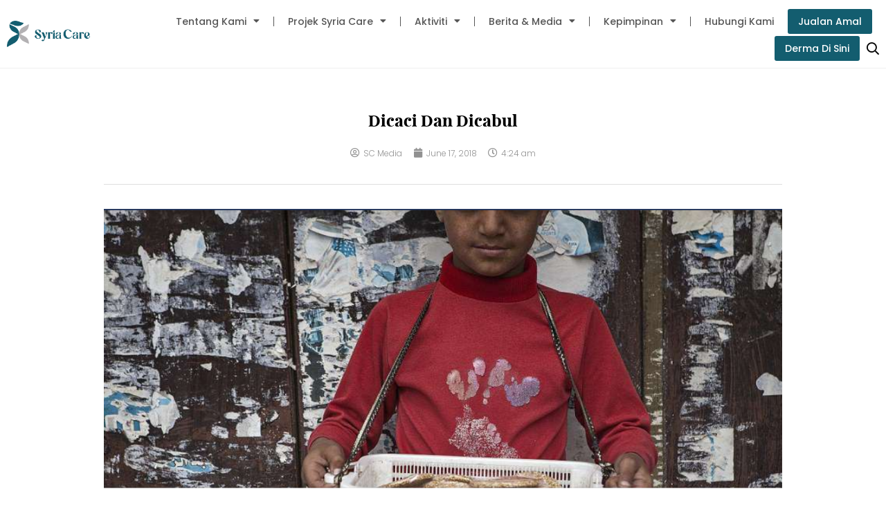

--- FILE ---
content_type: text/html; charset=UTF-8
request_url: https://syriacare.org.my/dicaci-dan-dicabul/
body_size: 30248
content:
<!DOCTYPE html>
<html lang="en-US">
<head>
<meta charset="UTF-8">
<meta name="viewport" content="width=device-width, initial-scale=1">
	 <link rel="profile" href="https://gmpg.org/xfn/11"> 
	 <title>Dicaci dan dicabul &#8211; Syria Care</title>
<meta name='robots' content='max-image-preview:large, max-snippet:-1, max-video-preview:-1' />
<link rel='dns-prefetch' href='//www.googletagmanager.com' />
<link rel="alternate" type="application/rss+xml" title="Syria Care &raquo; Feed" href="https://syriacare.org.my/feed/" />
<link rel="alternate" type="application/rss+xml" title="Syria Care &raquo; Comments Feed" href="https://syriacare.org.my/comments/feed/" />
<link rel="alternate" type="application/rss+xml" title="Syria Care &raquo; Dicaci dan dicabul Comments Feed" href="https://syriacare.org.my/dicaci-dan-dicabul/feed/" />
<script>
window._wpemojiSettings = {"baseUrl":"https:\/\/s.w.org\/images\/core\/emoji\/15.0.3\/72x72\/","ext":".png","svgUrl":"https:\/\/s.w.org\/images\/core\/emoji\/15.0.3\/svg\/","svgExt":".svg","source":{"concatemoji":"https:\/\/syriacare.org.my\/wp-includes\/js\/wp-emoji-release.min.js?ver=6.6.1"}};
/*! This file is auto-generated */
!function(i,n){var o,s,e;function c(e){try{var t={supportTests:e,timestamp:(new Date).valueOf()};sessionStorage.setItem(o,JSON.stringify(t))}catch(e){}}function p(e,t,n){e.clearRect(0,0,e.canvas.width,e.canvas.height),e.fillText(t,0,0);var t=new Uint32Array(e.getImageData(0,0,e.canvas.width,e.canvas.height).data),r=(e.clearRect(0,0,e.canvas.width,e.canvas.height),e.fillText(n,0,0),new Uint32Array(e.getImageData(0,0,e.canvas.width,e.canvas.height).data));return t.every(function(e,t){return e===r[t]})}function u(e,t,n){switch(t){case"flag":return n(e,"\ud83c\udff3\ufe0f\u200d\u26a7\ufe0f","\ud83c\udff3\ufe0f\u200b\u26a7\ufe0f")?!1:!n(e,"\ud83c\uddfa\ud83c\uddf3","\ud83c\uddfa\u200b\ud83c\uddf3")&&!n(e,"\ud83c\udff4\udb40\udc67\udb40\udc62\udb40\udc65\udb40\udc6e\udb40\udc67\udb40\udc7f","\ud83c\udff4\u200b\udb40\udc67\u200b\udb40\udc62\u200b\udb40\udc65\u200b\udb40\udc6e\u200b\udb40\udc67\u200b\udb40\udc7f");case"emoji":return!n(e,"\ud83d\udc26\u200d\u2b1b","\ud83d\udc26\u200b\u2b1b")}return!1}function f(e,t,n){var r="undefined"!=typeof WorkerGlobalScope&&self instanceof WorkerGlobalScope?new OffscreenCanvas(300,150):i.createElement("canvas"),a=r.getContext("2d",{willReadFrequently:!0}),o=(a.textBaseline="top",a.font="600 32px Arial",{});return e.forEach(function(e){o[e]=t(a,e,n)}),o}function t(e){var t=i.createElement("script");t.src=e,t.defer=!0,i.head.appendChild(t)}"undefined"!=typeof Promise&&(o="wpEmojiSettingsSupports",s=["flag","emoji"],n.supports={everything:!0,everythingExceptFlag:!0},e=new Promise(function(e){i.addEventListener("DOMContentLoaded",e,{once:!0})}),new Promise(function(t){var n=function(){try{var e=JSON.parse(sessionStorage.getItem(o));if("object"==typeof e&&"number"==typeof e.timestamp&&(new Date).valueOf()<e.timestamp+604800&&"object"==typeof e.supportTests)return e.supportTests}catch(e){}return null}();if(!n){if("undefined"!=typeof Worker&&"undefined"!=typeof OffscreenCanvas&&"undefined"!=typeof URL&&URL.createObjectURL&&"undefined"!=typeof Blob)try{var e="postMessage("+f.toString()+"("+[JSON.stringify(s),u.toString(),p.toString()].join(",")+"));",r=new Blob([e],{type:"text/javascript"}),a=new Worker(URL.createObjectURL(r),{name:"wpTestEmojiSupports"});return void(a.onmessage=function(e){c(n=e.data),a.terminate(),t(n)})}catch(e){}c(n=f(s,u,p))}t(n)}).then(function(e){for(var t in e)n.supports[t]=e[t],n.supports.everything=n.supports.everything&&n.supports[t],"flag"!==t&&(n.supports.everythingExceptFlag=n.supports.everythingExceptFlag&&n.supports[t]);n.supports.everythingExceptFlag=n.supports.everythingExceptFlag&&!n.supports.flag,n.DOMReady=!1,n.readyCallback=function(){n.DOMReady=!0}}).then(function(){return e}).then(function(){var e;n.supports.everything||(n.readyCallback(),(e=n.source||{}).concatemoji?t(e.concatemoji):e.wpemoji&&e.twemoji&&(t(e.twemoji),t(e.wpemoji)))}))}((window,document),window._wpemojiSettings);
</script>
<link rel='stylesheet' id='embed-pdf-viewer-css' href='https://syriacare.org.my/wp-content/plugins/embed-pdf-viewer/css/embed-pdf-viewer.css?ver=2.4.0' media='screen' />
<link rel='stylesheet' id='astra-theme-css-css' href='https://syriacare.org.my/wp-content/themes/astra/assets/css/minified/style.min.css?ver=4.7.3' media='all' />
<style id='astra-theme-css-inline-css'>
.ast-no-sidebar .entry-content .alignfull {margin-left: calc( -50vw + 50%);margin-right: calc( -50vw + 50%);max-width: 100vw;width: 100vw;}.ast-no-sidebar .entry-content .alignwide {margin-left: calc(-41vw + 50%);margin-right: calc(-41vw + 50%);max-width: unset;width: unset;}.ast-no-sidebar .entry-content .alignfull .alignfull,.ast-no-sidebar .entry-content .alignfull .alignwide,.ast-no-sidebar .entry-content .alignwide .alignfull,.ast-no-sidebar .entry-content .alignwide .alignwide,.ast-no-sidebar .entry-content .wp-block-column .alignfull,.ast-no-sidebar .entry-content .wp-block-column .alignwide{width: 100%;margin-left: auto;margin-right: auto;}.wp-block-gallery,.blocks-gallery-grid {margin: 0;}.wp-block-separator {max-width: 100px;}.wp-block-separator.is-style-wide,.wp-block-separator.is-style-dots {max-width: none;}.entry-content .has-2-columns .wp-block-column:first-child {padding-right: 10px;}.entry-content .has-2-columns .wp-block-column:last-child {padding-left: 10px;}@media (max-width: 782px) {.entry-content .wp-block-columns .wp-block-column {flex-basis: 100%;}.entry-content .has-2-columns .wp-block-column:first-child {padding-right: 0;}.entry-content .has-2-columns .wp-block-column:last-child {padding-left: 0;}}body .entry-content .wp-block-latest-posts {margin-left: 0;}body .entry-content .wp-block-latest-posts li {list-style: none;}.ast-no-sidebar .ast-container .entry-content .wp-block-latest-posts {margin-left: 0;}.ast-header-break-point .entry-content .alignwide {margin-left: auto;margin-right: auto;}.entry-content .blocks-gallery-item img {margin-bottom: auto;}.wp-block-pullquote {border-top: 4px solid #555d66;border-bottom: 4px solid #555d66;color: #40464d;}:root{--ast-post-nav-space:0;--ast-container-default-xlg-padding:6.67em;--ast-container-default-lg-padding:5.67em;--ast-container-default-slg-padding:4.34em;--ast-container-default-md-padding:3.34em;--ast-container-default-sm-padding:6.67em;--ast-container-default-xs-padding:2.4em;--ast-container-default-xxs-padding:1.4em;--ast-code-block-background:#EEEEEE;--ast-comment-inputs-background:#FAFAFA;--ast-normal-container-width:1200px;--ast-narrow-container-width:750px;--ast-blog-title-font-weight:normal;--ast-blog-meta-weight:inherit;}html{font-size:93.75%;}a,.page-title{color:var(--ast-global-color-1);}a:hover,a:focus{color:#db2127;}body,button,input,select,textarea,.ast-button,.ast-custom-button{font-family:-apple-system,BlinkMacSystemFont,Segoe UI,Roboto,Oxygen-Sans,Ubuntu,Cantarell,Helvetica Neue,sans-serif;font-weight:inherit;font-size:15px;font-size:1rem;line-height:var(--ast-body-line-height,1.65em);}blockquote{color:var(--ast-global-color-2);}.site-title{font-size:35px;font-size:2.3333333333333rem;display:none;}header .custom-logo-link img{max-width:200px;}.astra-logo-svg{width:200px;}.site-header .site-description{font-size:15px;font-size:1rem;display:none;}.entry-title{font-size:30px;font-size:2rem;}.archive .ast-article-post .ast-article-inner,.blog .ast-article-post .ast-article-inner,.archive .ast-article-post .ast-article-inner:hover,.blog .ast-article-post .ast-article-inner:hover{overflow:hidden;}h1,.entry-content h1,.entry-content h1 a{font-size:48px;font-size:3.2rem;line-height:1.4em;}h2,.entry-content h2,.entry-content h2 a{font-size:42px;font-size:2.8rem;line-height:1.3em;}h3,.entry-content h3,.entry-content h3 a{font-size:30px;font-size:2rem;line-height:1.3em;}h4,.entry-content h4,.entry-content h4 a{font-size:24px;font-size:1.6rem;line-height:1.2em;}h5,.entry-content h5,.entry-content h5 a{font-size:20px;font-size:1.3333333333333rem;line-height:1.2em;}h6,.entry-content h6,.entry-content h6 a{font-size:16px;font-size:1.0666666666667rem;line-height:1.25em;}::selection{background-color:#db2127;color:#ffffff;}body,h1,.entry-title a,.entry-content h1,.entry-content h1 a,h2,.entry-content h2,.entry-content h2 a,h3,.entry-content h3,.entry-content h3 a,h4,.entry-content h4,.entry-content h4 a,h5,.entry-content h5,.entry-content h5 a,h6,.entry-content h6,.entry-content h6 a{color:var(--ast-global-color-2);}.tagcloud a:hover,.tagcloud a:focus,.tagcloud a.current-item{color:#ffffff;border-color:var(--ast-global-color-1);background-color:var(--ast-global-color-1);}input:focus,input[type="text"]:focus,input[type="email"]:focus,input[type="url"]:focus,input[type="password"]:focus,input[type="reset"]:focus,input[type="search"]:focus,textarea:focus{border-color:var(--ast-global-color-1);}input[type="radio"]:checked,input[type=reset],input[type="checkbox"]:checked,input[type="checkbox"]:hover:checked,input[type="checkbox"]:focus:checked,input[type=range]::-webkit-slider-thumb{border-color:var(--ast-global-color-1);background-color:var(--ast-global-color-1);box-shadow:none;}.site-footer a:hover + .post-count,.site-footer a:focus + .post-count{background:var(--ast-global-color-1);border-color:var(--ast-global-color-1);}.single .nav-links .nav-previous,.single .nav-links .nav-next{color:var(--ast-global-color-1);}.entry-meta,.entry-meta *{line-height:1.45;color:var(--ast-global-color-1);}.entry-meta a:not(.ast-button):hover,.entry-meta a:not(.ast-button):hover *,.entry-meta a:not(.ast-button):focus,.entry-meta a:not(.ast-button):focus *,.page-links > .page-link,.page-links .page-link:hover,.post-navigation a:hover{color:#db2127;}#cat option,.secondary .calendar_wrap thead a,.secondary .calendar_wrap thead a:visited{color:var(--ast-global-color-1);}.secondary .calendar_wrap #today,.ast-progress-val span{background:var(--ast-global-color-1);}.secondary a:hover + .post-count,.secondary a:focus + .post-count{background:var(--ast-global-color-1);border-color:var(--ast-global-color-1);}.calendar_wrap #today > a{color:#ffffff;}.page-links .page-link,.single .post-navigation a{color:var(--ast-global-color-1);}.ast-search-menu-icon .search-form button.search-submit{padding:0 4px;}.ast-search-menu-icon form.search-form{padding-right:0;}.ast-header-search .ast-search-menu-icon.ast-dropdown-active .search-form,.ast-header-search .ast-search-menu-icon.ast-dropdown-active .search-field:focus{transition:all 0.2s;}.search-form input.search-field:focus{outline:none;}.widget-title,.widget .wp-block-heading{font-size:21px;font-size:1.4rem;color:var(--ast-global-color-2);}.ast-search-menu-icon.slide-search a:focus-visible:focus-visible,.astra-search-icon:focus-visible,#close:focus-visible,a:focus-visible,.ast-menu-toggle:focus-visible,.site .skip-link:focus-visible,.wp-block-loginout input:focus-visible,.wp-block-search.wp-block-search__button-inside .wp-block-search__inside-wrapper,.ast-header-navigation-arrow:focus-visible,.woocommerce .wc-proceed-to-checkout > .checkout-button:focus-visible,.woocommerce .woocommerce-MyAccount-navigation ul li a:focus-visible,.ast-orders-table__row .ast-orders-table__cell:focus-visible,.woocommerce .woocommerce-order-details .order-again > .button:focus-visible,.woocommerce .woocommerce-message a.button.wc-forward:focus-visible,.woocommerce #minus_qty:focus-visible,.woocommerce #plus_qty:focus-visible,a#ast-apply-coupon:focus-visible,.woocommerce .woocommerce-info a:focus-visible,.woocommerce .astra-shop-summary-wrap a:focus-visible,.woocommerce a.wc-forward:focus-visible,#ast-apply-coupon:focus-visible,.woocommerce-js .woocommerce-mini-cart-item a.remove:focus-visible,#close:focus-visible,.button.search-submit:focus-visible,#search_submit:focus,.normal-search:focus-visible,.ast-header-account-wrap:focus-visible{outline-style:dotted;outline-color:inherit;outline-width:thin;}input:focus,input[type="text"]:focus,input[type="email"]:focus,input[type="url"]:focus,input[type="password"]:focus,input[type="reset"]:focus,input[type="search"]:focus,input[type="number"]:focus,textarea:focus,.wp-block-search__input:focus,[data-section="section-header-mobile-trigger"] .ast-button-wrap .ast-mobile-menu-trigger-minimal:focus,.ast-mobile-popup-drawer.active .menu-toggle-close:focus,.woocommerce-ordering select.orderby:focus,#ast-scroll-top:focus,#coupon_code:focus,.woocommerce-page #comment:focus,.woocommerce #reviews #respond input#submit:focus,.woocommerce a.add_to_cart_button:focus,.woocommerce .button.single_add_to_cart_button:focus,.woocommerce .woocommerce-cart-form button:focus,.woocommerce .woocommerce-cart-form__cart-item .quantity .qty:focus,.woocommerce .woocommerce-billing-fields .woocommerce-billing-fields__field-wrapper .woocommerce-input-wrapper > .input-text:focus,.woocommerce #order_comments:focus,.woocommerce #place_order:focus,.woocommerce .woocommerce-address-fields .woocommerce-address-fields__field-wrapper .woocommerce-input-wrapper > .input-text:focus,.woocommerce .woocommerce-MyAccount-content form button:focus,.woocommerce .woocommerce-MyAccount-content .woocommerce-EditAccountForm .woocommerce-form-row .woocommerce-Input.input-text:focus,.woocommerce .ast-woocommerce-container .woocommerce-pagination ul.page-numbers li a:focus,body #content .woocommerce form .form-row .select2-container--default .select2-selection--single:focus,#ast-coupon-code:focus,.woocommerce.woocommerce-js .quantity input[type=number]:focus,.woocommerce-js .woocommerce-mini-cart-item .quantity input[type=number]:focus,.woocommerce p#ast-coupon-trigger:focus{border-style:dotted;border-color:inherit;border-width:thin;}input{outline:none;}.woocommerce-js input[type=text]:focus,.woocommerce-js input[type=email]:focus,.woocommerce-js textarea:focus,input[type=number]:focus,.comments-area textarea#comment:focus,.comments-area textarea#comment:active,.comments-area .ast-comment-formwrap input[type="text"]:focus,.comments-area .ast-comment-formwrap input[type="text"]:active{outline-style:disable;outline-color:inherit;outline-width:thin;}.main-header-menu .menu-link,.ast-header-custom-item a{color:var(--ast-global-color-2);}.main-header-menu .menu-item:hover > .menu-link,.main-header-menu .menu-item:hover > .ast-menu-toggle,.main-header-menu .ast-masthead-custom-menu-items a:hover,.main-header-menu .menu-item.focus > .menu-link,.main-header-menu .menu-item.focus > .ast-menu-toggle,.main-header-menu .current-menu-item > .menu-link,.main-header-menu .current-menu-ancestor > .menu-link,.main-header-menu .current-menu-item > .ast-menu-toggle,.main-header-menu .current-menu-ancestor > .ast-menu-toggle{color:var(--ast-global-color-1);}.header-main-layout-3 .ast-main-header-bar-alignment{margin-right:auto;}.header-main-layout-2 .site-header-section-left .ast-site-identity{text-align:left;}body .ast-oembed-container *{position:absolute;top:0;width:100%;height:100%;left:0;}body .wp-block-embed-pocket-casts .ast-oembed-container *{position:unset;}.ast-header-break-point .ast-mobile-menu-buttons-minimal.menu-toggle{background:transparent;color:#2bb56d;}.ast-header-break-point .ast-mobile-menu-buttons-outline.menu-toggle{background:transparent;border:1px solid #2bb56d;color:#2bb56d;}.ast-header-break-point .ast-mobile-menu-buttons-fill.menu-toggle{background:#2bb56d;color:#ffffff;}.ast-single-post-featured-section + article {margin-top: 2em;}.site-content .ast-single-post-featured-section img {width: 100%;overflow: hidden;object-fit: cover;}.site > .ast-single-related-posts-container {margin-top: 0;}@media (min-width: 769px) {.ast-desktop .ast-container--narrow {max-width: var(--ast-narrow-container-width);margin: 0 auto;}}.ast-page-builder-template .hentry {margin: 0;}.ast-page-builder-template .site-content > .ast-container {max-width: 100%;padding: 0;}.ast-page-builder-template .site .site-content #primary {padding: 0;margin: 0;}.ast-page-builder-template .no-results {text-align: center;margin: 4em auto;}.ast-page-builder-template .ast-pagination {padding: 2em;}.ast-page-builder-template .entry-header.ast-no-title.ast-no-thumbnail {margin-top: 0;}.ast-page-builder-template .entry-header.ast-header-without-markup {margin-top: 0;margin-bottom: 0;}.ast-page-builder-template .entry-header.ast-no-title.ast-no-meta {margin-bottom: 0;}.ast-page-builder-template.single .post-navigation {padding-bottom: 2em;}.ast-page-builder-template.single-post .site-content > .ast-container {max-width: 100%;}.ast-page-builder-template .entry-header {margin-top: 4em;margin-left: auto;margin-right: auto;padding-left: 20px;padding-right: 20px;}.single.ast-page-builder-template .entry-header {padding-left: 20px;padding-right: 20px;}.ast-page-builder-template .ast-archive-description {margin: 4em auto 0;padding-left: 20px;padding-right: 20px;}.ast-page-builder-template.ast-no-sidebar .entry-content .alignwide {margin-left: 0;margin-right: 0;}.footer-adv .footer-adv-overlay{border-top-style:solid;border-top-color:#7a7a7a;}@media( max-width: 420px ) {.single .nav-links .nav-previous,.single .nav-links .nav-next {width: 100%;text-align: center;}}.wp-block-buttons.aligncenter{justify-content:center;}@media (max-width:782px){.entry-content .wp-block-columns .wp-block-column{margin-left:0px;}}.wp-block-image.aligncenter{margin-left:auto;margin-right:auto;}.wp-block-table.aligncenter{margin-left:auto;margin-right:auto;}.wp-block-buttons .wp-block-button.is-style-outline .wp-block-button__link.wp-element-button,.ast-outline-button,.wp-block-uagb-buttons-child .uagb-buttons-repeater.ast-outline-button{border-color:#2bb56d;border-top-width:2px;border-right-width:2px;border-bottom-width:2px;border-left-width:2px;font-family:inherit;font-weight:inherit;line-height:1em;border-top-left-radius:3px;border-top-right-radius:3px;border-bottom-right-radius:3px;border-bottom-left-radius:3px;}.wp-block-button .wp-block-button__link.wp-element-button.is-style-outline:not(.has-background),.wp-block-button.is-style-outline>.wp-block-button__link.wp-element-button:not(.has-background),.ast-outline-button{background-color:#2bb56d;}.entry-content[ast-blocks-layout] > figure{margin-bottom:1em;}@media (max-width:768px){.ast-separate-container #primary,.ast-separate-container #secondary{padding:1.5em 0;}#primary,#secondary{padding:1.5em 0;margin:0;}.ast-left-sidebar #content > .ast-container{display:flex;flex-direction:column-reverse;width:100%;}.ast-separate-container .ast-article-post,.ast-separate-container .ast-article-single{padding:1.5em 2.14em;}.ast-author-box img.avatar{margin:20px 0 0 0;}}@media (min-width:769px){.ast-separate-container.ast-right-sidebar #primary,.ast-separate-container.ast-left-sidebar #primary{border:0;}.search-no-results.ast-separate-container #primary{margin-bottom:4em;}}.menu-toggle,button,.ast-button,.ast-custom-button,.button,input#submit,input[type="button"],input[type="submit"],input[type="reset"]{color:#ffffff;border-color:#2bb56d;background-color:#2bb56d;border-top-left-radius:3px;border-top-right-radius:3px;border-bottom-right-radius:3px;border-bottom-left-radius:3px;padding-top:10px;padding-right:20px;padding-bottom:10px;padding-left:20px;font-family:inherit;font-weight:inherit;}button:focus,.menu-toggle:hover,button:hover,.ast-button:hover,.ast-custom-button:hover .button:hover,.ast-custom-button:hover,input[type=reset]:hover,input[type=reset]:focus,input#submit:hover,input#submit:focus,input[type="button"]:hover,input[type="button"]:focus,input[type="submit"]:hover,input[type="submit"]:focus{color:#ffffff;background-color:#db2127;border-color:#db2127;}@media (max-width:768px){.ast-mobile-header-stack .main-header-bar .ast-search-menu-icon{display:inline-block;}.ast-header-break-point.ast-header-custom-item-outside .ast-mobile-header-stack .main-header-bar .ast-search-icon{margin:0;}.ast-comment-avatar-wrap img{max-width:2.5em;}.ast-comment-meta{padding:0 1.8888em 1.3333em;}.ast-separate-container .ast-comment-list li.depth-1{padding:1.5em 2.14em;}.ast-separate-container .comment-respond{padding:2em 2.14em;}}@media (min-width:544px){.ast-container{max-width:100%;}}@media (max-width:544px){.ast-separate-container .ast-article-post,.ast-separate-container .ast-article-single,.ast-separate-container .comments-title,.ast-separate-container .ast-archive-description{padding:1.5em 1em;}.ast-separate-container #content .ast-container{padding-left:0.54em;padding-right:0.54em;}.ast-separate-container .ast-comment-list .bypostauthor{padding:.5em;}.ast-search-menu-icon.ast-dropdown-active .search-field{width:170px;}.site-branding img,.site-header .site-logo-img .custom-logo-link img{max-width:100%;}} #ast-mobile-header .ast-site-header-cart-li a{pointer-events:none;} #ast-desktop-header .ast-site-header-cart-li a{pointer-events:none;}@media (min-width:545px){.ast-page-builder-template .comments-area,.single.ast-page-builder-template .entry-header,.single.ast-page-builder-template .post-navigation,.single.ast-page-builder-template .ast-single-related-posts-container{max-width:1240px;margin-left:auto;margin-right:auto;}}.ast-no-sidebar.ast-separate-container .entry-content .alignfull {margin-left: -6.67em;margin-right: -6.67em;width: auto;}@media (max-width: 1200px) {.ast-no-sidebar.ast-separate-container .entry-content .alignfull {margin-left: -2.4em;margin-right: -2.4em;}}@media (max-width: 768px) {.ast-no-sidebar.ast-separate-container .entry-content .alignfull {margin-left: -2.14em;margin-right: -2.14em;}}@media (max-width: 544px) {.ast-no-sidebar.ast-separate-container .entry-content .alignfull {margin-left: -1em;margin-right: -1em;}}.ast-no-sidebar.ast-separate-container .entry-content .alignwide {margin-left: -20px;margin-right: -20px;}.ast-no-sidebar.ast-separate-container .entry-content .wp-block-column .alignfull,.ast-no-sidebar.ast-separate-container .entry-content .wp-block-column .alignwide {margin-left: auto;margin-right: auto;width: 100%;}@media (max-width:768px){.site-title{display:none;}.site-header .site-description{display:none;}h1,.entry-content h1,.entry-content h1 a{font-size:30px;}h2,.entry-content h2,.entry-content h2 a{font-size:25px;}h3,.entry-content h3,.entry-content h3 a{font-size:20px;}}@media (max-width:544px){.site-title{display:none;}.site-header .site-description{display:none;}h1,.entry-content h1,.entry-content h1 a{font-size:30px;}h2,.entry-content h2,.entry-content h2 a{font-size:25px;}h3,.entry-content h3,.entry-content h3 a{font-size:20px;}}@media (max-width:768px){html{font-size:85.5%;}}@media (max-width:544px){html{font-size:85.5%;}}@media (min-width:769px){.ast-container{max-width:1240px;}}@font-face {font-family: "Astra";src: url(https://syriacare.org.my/wp-content/themes/astra/assets/fonts/astra.woff) format("woff"),url(https://syriacare.org.my/wp-content/themes/astra/assets/fonts/astra.ttf) format("truetype"),url(https://syriacare.org.my/wp-content/themes/astra/assets/fonts/astra.svg#astra) format("svg");font-weight: normal;font-style: normal;font-display: fallback;}@media (max-width:921px) {.main-header-bar .main-header-bar-navigation{display:none;}}.ast-desktop .main-header-menu.submenu-with-border .sub-menu,.ast-desktop .main-header-menu.submenu-with-border .astra-full-megamenu-wrapper{border-color:#eaeaea;}.ast-desktop .main-header-menu.submenu-with-border .sub-menu{border-top-width:1px;border-right-width:1px;border-left-width:1px;border-bottom-width:1px;border-style:solid;}.ast-desktop .main-header-menu.submenu-with-border .sub-menu .sub-menu{top:-1px;}.ast-desktop .main-header-menu.submenu-with-border .sub-menu .menu-link,.ast-desktop .main-header-menu.submenu-with-border .children .menu-link{border-bottom-width:1px;border-style:solid;border-color:#eaeaea;}@media (min-width:769px){.main-header-menu .sub-menu .menu-item.ast-left-align-sub-menu:hover > .sub-menu,.main-header-menu .sub-menu .menu-item.ast-left-align-sub-menu.focus > .sub-menu{margin-left:-2px;}}.site .comments-area{padding-bottom:3em;}.ast-header-break-point.ast-header-custom-item-inside .main-header-bar .main-header-bar-navigation .ast-search-icon {display: none;}.ast-header-break-point.ast-header-custom-item-inside .main-header-bar .ast-search-menu-icon .search-form {padding: 0;display: block;overflow: hidden;}.ast-header-break-point .ast-header-custom-item .widget:last-child {margin-bottom: 1em;}.ast-header-custom-item .widget {margin: 0.5em;display: inline-block;vertical-align: middle;}.ast-header-custom-item .widget p {margin-bottom: 0;}.ast-header-custom-item .widget li {width: auto;}.ast-header-custom-item-inside .button-custom-menu-item .menu-link {display: none;}.ast-header-custom-item-inside.ast-header-break-point .button-custom-menu-item .ast-custom-button-link {display: none;}.ast-header-custom-item-inside.ast-header-break-point .button-custom-menu-item .menu-link {display: block;}.ast-header-break-point.ast-header-custom-item-outside .main-header-bar .ast-search-icon {margin-right: 1em;}.ast-header-break-point.ast-header-custom-item-inside .main-header-bar .ast-search-menu-icon .search-field,.ast-header-break-point.ast-header-custom-item-inside .main-header-bar .ast-search-menu-icon.ast-inline-search .search-field {width: 100%;padding-right: 5.5em;}.ast-header-break-point.ast-header-custom-item-inside .main-header-bar .ast-search-menu-icon .search-submit {display: block;position: absolute;height: 100%;top: 0;right: 0;padding: 0 1em;border-radius: 0;}.ast-header-break-point .ast-header-custom-item .ast-masthead-custom-menu-items {padding-left: 20px;padding-right: 20px;margin-bottom: 1em;margin-top: 1em;}.ast-header-custom-item-inside.ast-header-break-point .button-custom-menu-item {padding-left: 0;padding-right: 0;margin-top: 0;margin-bottom: 0;}.astra-icon-down_arrow::after {content: "\e900";font-family: Astra;}.astra-icon-close::after {content: "\e5cd";font-family: Astra;}.astra-icon-drag_handle::after {content: "\e25d";font-family: Astra;}.astra-icon-format_align_justify::after {content: "\e235";font-family: Astra;}.astra-icon-menu::after {content: "\e5d2";font-family: Astra;}.astra-icon-reorder::after {content: "\e8fe";font-family: Astra;}.astra-icon-search::after {content: "\e8b6";font-family: Astra;}.astra-icon-zoom_in::after {content: "\e56b";font-family: Astra;}.astra-icon-check-circle::after {content: "\e901";font-family: Astra;}.astra-icon-shopping-cart::after {content: "\f07a";font-family: Astra;}.astra-icon-shopping-bag::after {content: "\f290";font-family: Astra;}.astra-icon-shopping-basket::after {content: "\f291";font-family: Astra;}.astra-icon-circle-o::after {content: "\e903";font-family: Astra;}.astra-icon-certificate::after {content: "\e902";font-family: Astra;}blockquote {padding: 1.2em;}:root .has-ast-global-color-0-color{color:var(--ast-global-color-0);}:root .has-ast-global-color-0-background-color{background-color:var(--ast-global-color-0);}:root .wp-block-button .has-ast-global-color-0-color{color:var(--ast-global-color-0);}:root .wp-block-button .has-ast-global-color-0-background-color{background-color:var(--ast-global-color-0);}:root .has-ast-global-color-1-color{color:var(--ast-global-color-1);}:root .has-ast-global-color-1-background-color{background-color:var(--ast-global-color-1);}:root .wp-block-button .has-ast-global-color-1-color{color:var(--ast-global-color-1);}:root .wp-block-button .has-ast-global-color-1-background-color{background-color:var(--ast-global-color-1);}:root .has-ast-global-color-2-color{color:var(--ast-global-color-2);}:root .has-ast-global-color-2-background-color{background-color:var(--ast-global-color-2);}:root .wp-block-button .has-ast-global-color-2-color{color:var(--ast-global-color-2);}:root .wp-block-button .has-ast-global-color-2-background-color{background-color:var(--ast-global-color-2);}:root .has-ast-global-color-3-color{color:var(--ast-global-color-3);}:root .has-ast-global-color-3-background-color{background-color:var(--ast-global-color-3);}:root .wp-block-button .has-ast-global-color-3-color{color:var(--ast-global-color-3);}:root .wp-block-button .has-ast-global-color-3-background-color{background-color:var(--ast-global-color-3);}:root .has-ast-global-color-4-color{color:var(--ast-global-color-4);}:root .has-ast-global-color-4-background-color{background-color:var(--ast-global-color-4);}:root .wp-block-button .has-ast-global-color-4-color{color:var(--ast-global-color-4);}:root .wp-block-button .has-ast-global-color-4-background-color{background-color:var(--ast-global-color-4);}:root .has-ast-global-color-5-color{color:var(--ast-global-color-5);}:root .has-ast-global-color-5-background-color{background-color:var(--ast-global-color-5);}:root .wp-block-button .has-ast-global-color-5-color{color:var(--ast-global-color-5);}:root .wp-block-button .has-ast-global-color-5-background-color{background-color:var(--ast-global-color-5);}:root .has-ast-global-color-6-color{color:var(--ast-global-color-6);}:root .has-ast-global-color-6-background-color{background-color:var(--ast-global-color-6);}:root .wp-block-button .has-ast-global-color-6-color{color:var(--ast-global-color-6);}:root .wp-block-button .has-ast-global-color-6-background-color{background-color:var(--ast-global-color-6);}:root .has-ast-global-color-7-color{color:var(--ast-global-color-7);}:root .has-ast-global-color-7-background-color{background-color:var(--ast-global-color-7);}:root .wp-block-button .has-ast-global-color-7-color{color:var(--ast-global-color-7);}:root .wp-block-button .has-ast-global-color-7-background-color{background-color:var(--ast-global-color-7);}:root .has-ast-global-color-8-color{color:var(--ast-global-color-8);}:root .has-ast-global-color-8-background-color{background-color:var(--ast-global-color-8);}:root .wp-block-button .has-ast-global-color-8-color{color:var(--ast-global-color-8);}:root .wp-block-button .has-ast-global-color-8-background-color{background-color:var(--ast-global-color-8);}:root{--ast-global-color-0:#000000;--ast-global-color-1:#333333;--ast-global-color-2:#565656;--ast-global-color-3:#4B4F58;--ast-global-color-4:#F5F5F5;--ast-global-color-5:#FFFFFF;--ast-global-color-6:#F2F5F7;--ast-global-color-7:#424242;--ast-global-color-8:#000000;}:root {--ast-border-color : #dddddd;}.ast-breadcrumbs .trail-browse,.ast-breadcrumbs .trail-items,.ast-breadcrumbs .trail-items li{display:inline-block;margin:0;padding:0;border:none;background:inherit;text-indent:0;text-decoration:none;}.ast-breadcrumbs .trail-browse{font-size:inherit;font-style:inherit;font-weight:inherit;color:inherit;}.ast-breadcrumbs .trail-items{list-style:none;}.trail-items li::after{padding:0 0.3em;content:"\00bb";}.trail-items li:last-of-type::after{display:none;}h1,.entry-content h1,h2,.entry-content h2,h3,.entry-content h3,h4,.entry-content h4,h5,.entry-content h5,h6,.entry-content h6{color:var(--ast-global-color-0);}.elementor-posts-container [CLASS*="ast-width-"]{width:100%;}.elementor-template-full-width .ast-container{display:block;}.elementor-screen-only,.screen-reader-text,.screen-reader-text span,.ui-helper-hidden-accessible{top:0 !important;}@media (max-width:544px){.elementor-element .elementor-wc-products .woocommerce[class*="columns-"] ul.products li.product{width:auto;margin:0;}.elementor-element .woocommerce .woocommerce-result-count{float:none;}}.ast-header-break-point .main-header-bar{border-bottom-width:1px;}@media (min-width:769px){.main-header-bar{border-bottom-width:1px;}}.ast-flex{-webkit-align-content:center;-ms-flex-line-pack:center;align-content:center;-webkit-box-align:center;-webkit-align-items:center;-moz-box-align:center;-ms-flex-align:center;align-items:center;}.main-header-bar{padding:1em 0;}.ast-site-identity{padding:0;}.header-main-layout-1 .ast-flex.main-header-container, .header-main-layout-3 .ast-flex.main-header-container{-webkit-align-content:center;-ms-flex-line-pack:center;align-content:center;-webkit-box-align:center;-webkit-align-items:center;-moz-box-align:center;-ms-flex-align:center;align-items:center;}.header-main-layout-1 .ast-flex.main-header-container, .header-main-layout-3 .ast-flex.main-header-container{-webkit-align-content:center;-ms-flex-line-pack:center;align-content:center;-webkit-box-align:center;-webkit-align-items:center;-moz-box-align:center;-ms-flex-align:center;align-items:center;}.main-header-menu .sub-menu .menu-item.menu-item-has-children > .menu-link:after{position:absolute;right:1em;top:50%;transform:translate(0,-50%) rotate(270deg);}.ast-header-break-point .main-header-bar .main-header-bar-navigation .page_item_has_children > .ast-menu-toggle::before, .ast-header-break-point .main-header-bar .main-header-bar-navigation .menu-item-has-children > .ast-menu-toggle::before, .ast-mobile-popup-drawer .main-header-bar-navigation .menu-item-has-children>.ast-menu-toggle::before, .ast-header-break-point .ast-mobile-header-wrap .main-header-bar-navigation .menu-item-has-children > .ast-menu-toggle::before{font-weight:bold;content:"\e900";font-family:Astra;text-decoration:inherit;display:inline-block;}.ast-header-break-point .main-navigation ul.sub-menu .menu-item .menu-link:before{content:"\e900";font-family:Astra;font-size:.65em;text-decoration:inherit;display:inline-block;transform:translate(0, -2px) rotateZ(270deg);margin-right:5px;}.widget_search .search-form:after{font-family:Astra;font-size:1.2em;font-weight:normal;content:"\e8b6";position:absolute;top:50%;right:15px;transform:translate(0, -50%);}.astra-search-icon::before{content:"\e8b6";font-family:Astra;font-style:normal;font-weight:normal;text-decoration:inherit;text-align:center;-webkit-font-smoothing:antialiased;-moz-osx-font-smoothing:grayscale;z-index:3;}.main-header-bar .main-header-bar-navigation .page_item_has_children > a:after, .main-header-bar .main-header-bar-navigation .menu-item-has-children > a:after, .menu-item-has-children .ast-header-navigation-arrow:after{content:"\e900";display:inline-block;font-family:Astra;font-size:.6rem;font-weight:bold;text-rendering:auto;-webkit-font-smoothing:antialiased;-moz-osx-font-smoothing:grayscale;margin-left:10px;line-height:normal;}.menu-item-has-children .sub-menu .ast-header-navigation-arrow:after{margin-left:0;}.ast-mobile-popup-drawer .main-header-bar-navigation .ast-submenu-expanded>.ast-menu-toggle::before{transform:rotateX(180deg);}.ast-header-break-point .main-header-bar-navigation .menu-item-has-children > .menu-link:after{display:none;}@media (min-width:769px){.ast-builder-menu .main-navigation > ul > li:last-child a{margin-right:0;}}.ast-separate-container .ast-article-inner{background-color:transparent;background-image:none;}.ast-separate-container .ast-article-post{background-color:var(--ast-global-color-5);background-image:none;}@media (max-width:768px){.ast-separate-container .ast-article-post{background-color:var(--ast-global-color-5);background-image:none;}}@media (max-width:544px){.ast-separate-container .ast-article-post{background-color:var(--ast-global-color-5);background-image:none;}}.ast-separate-container .ast-article-single:not(.ast-related-post), .woocommerce.ast-separate-container .ast-woocommerce-container, .ast-separate-container .error-404, .ast-separate-container .no-results, .single.ast-separate-container  .ast-author-meta, .ast-separate-container .related-posts-title-wrapper,.ast-separate-container .comments-count-wrapper, .ast-box-layout.ast-plain-container .site-content,.ast-padded-layout.ast-plain-container .site-content, .ast-separate-container .ast-archive-description, .ast-separate-container .comments-area .comment-respond, .ast-separate-container .comments-area .ast-comment-list li, .ast-separate-container .comments-area .comments-title{background-color:var(--ast-global-color-5);background-image:none;}@media (max-width:768px){.ast-separate-container .ast-article-single:not(.ast-related-post), .woocommerce.ast-separate-container .ast-woocommerce-container, .ast-separate-container .error-404, .ast-separate-container .no-results, .single.ast-separate-container  .ast-author-meta, .ast-separate-container .related-posts-title-wrapper,.ast-separate-container .comments-count-wrapper, .ast-box-layout.ast-plain-container .site-content,.ast-padded-layout.ast-plain-container .site-content, .ast-separate-container .ast-archive-description{background-color:var(--ast-global-color-5);background-image:none;}}@media (max-width:544px){.ast-separate-container .ast-article-single:not(.ast-related-post), .woocommerce.ast-separate-container .ast-woocommerce-container, .ast-separate-container .error-404, .ast-separate-container .no-results, .single.ast-separate-container  .ast-author-meta, .ast-separate-container .related-posts-title-wrapper,.ast-separate-container .comments-count-wrapper, .ast-box-layout.ast-plain-container .site-content,.ast-padded-layout.ast-plain-container .site-content, .ast-separate-container .ast-archive-description{background-color:var(--ast-global-color-5);background-image:none;}}.ast-separate-container.ast-two-container #secondary .widget{background-color:var(--ast-global-color-5);background-image:none;}@media (max-width:768px){.ast-separate-container.ast-two-container #secondary .widget{background-color:var(--ast-global-color-5);background-image:none;}}@media (max-width:544px){.ast-separate-container.ast-two-container #secondary .widget{background-color:var(--ast-global-color-5);background-image:none;}}:root{--e-global-color-astglobalcolor0:#000000;--e-global-color-astglobalcolor1:#333333;--e-global-color-astglobalcolor2:#565656;--e-global-color-astglobalcolor3:#4B4F58;--e-global-color-astglobalcolor4:#F5F5F5;--e-global-color-astglobalcolor5:#FFFFFF;--e-global-color-astglobalcolor6:#F2F5F7;--e-global-color-astglobalcolor7:#424242;--e-global-color-astglobalcolor8:#000000;}.woocommerce-js .woocommerce-mini-cart{margin-inline-start:0;list-style:none;padding:1.3em;flex:1;overflow:auto;position:relative;}.woocommerce-js .widget_shopping_cart_content ul li.mini_cart_item{min-height:60px;padding-top:1.2em;padding-bottom:1.2em;padding-left:5em;padding-right:0;}.woocommerce-js .woocommerce-mini-cart-item .ast-mini-cart-price-wrap{float:right;margin-top:0.5em;position:absolute;left:auto;right:0;top:3.5em;}.woocommerce-js .widget_shopping_cart_content a.remove{position:absolute;left:auto;right:0;}.woocommerce-js .woocommerce-mini-cart__total{display:flex;justify-content:space-between;padding:0.7em 0;margin-bottom:0;font-size:16px;border-top:1px solid var(--ast-border-color);border-bottom:1px solid var(--ast-border-color);}.woocommerce-mini-cart__buttons{display:flex;flex-direction:column;gap:20px;padding-top:1.34em;}.woocommerce-mini-cart__buttons .button{text-align:center;font-weight:500;font-size:16px;}.woocommerce-js ul.product_list_widget li a img{top:52%;}.ast-mini-cart-empty .ast-mini-cart-message{display:none;}.comment-reply-title{font-size:24px;font-size:1.6rem;}.ast-comment-meta{line-height:1.666666667;color:var(--ast-global-color-1);font-size:12px;font-size:0.8rem;}.ast-comment-list #cancel-comment-reply-link{font-size:15px;font-size:1rem;}.comments-count-wrapper {padding: 2em 0;}.comments-count-wrapper .comments-title {font-weight: normal;word-wrap: break-word;}.ast-comment-list {margin: 0;word-wrap: break-word;padding-bottom: 0.5em;list-style: none;}.site-content article .comments-area {border-top: 1px solid var(--ast-single-post-border,var(--ast-border-color));}.ast-comment-list li {list-style: none;}.ast-comment-list li.depth-1 .ast-comment,.ast-comment-list li.depth-2 .ast-comment {border-bottom: 1px solid #eeeeee;}.ast-comment-list .comment-respond {padding: 1em 0;border-bottom: 1px solid #dddddd;}.ast-comment-list .comment-respond .comment-reply-title {margin-top: 0;padding-top: 0;}.ast-comment-list .comment-respond p {margin-bottom: .5em;}.ast-comment-list .ast-comment-edit-reply-wrap {-js-display: flex;display: flex;justify-content: flex-end;}.ast-comment-list .ast-edit-link {flex: 1;}.ast-comment-list .comment-awaiting-moderation {margin-bottom: 0;}.ast-comment {padding: 1em 0 ;}.ast-comment-avatar-wrap img {border-radius: 50%;}.ast-comment-content {clear: both;}.ast-comment-cite-wrap {text-align: left;}.ast-comment-cite-wrap cite {font-style: normal;}.comment-reply-title {padding-top: 1em;font-weight: normal;line-height: 1.65;}.ast-comment-meta {margin-bottom: 0.5em;}.comments-area {border-top: 1px solid #eeeeee;margin-top: 2em;}.comments-area .comment-form-comment {width: 100%;border: none;margin: 0;padding: 0;}.comments-area .comment-notes,.comments-area .comment-textarea,.comments-area .form-allowed-tags {margin-bottom: 1.5em;}.comments-area .form-submit {margin-bottom: 0;}.comments-area textarea#comment,.comments-area .ast-comment-formwrap input[type="text"] {width: 100%;border-radius: 0;vertical-align: middle;margin-bottom: 10px;}.comments-area .no-comments {margin-top: 0.5em;margin-bottom: 0.5em;}.comments-area p.logged-in-as {margin-bottom: 1em;}.ast-separate-container .comments-count-wrapper {background-color: #fff;padding: 2em 6.67em 0;}@media (max-width: 1200px) {.ast-separate-container .comments-count-wrapper {padding: 2em 3.34em;}}.ast-separate-container .comments-area {border-top: 0;}.ast-separate-container .ast-comment-list {padding-bottom: 0;}.ast-separate-container .ast-comment-list li {background-color: #fff;}.ast-separate-container .ast-comment-list li.depth-1 .children li {padding-bottom: 0;padding-top: 0;margin-bottom: 0;}.ast-separate-container .ast-comment-list li.depth-1 .ast-comment,.ast-separate-container .ast-comment-list li.depth-2 .ast-comment {border-bottom: 0;}.ast-separate-container .ast-comment-list .comment-respond {padding-top: 0;padding-bottom: 1em;background-color: transparent;}.ast-separate-container .ast-comment-list .pingback p {margin-bottom: 0;}.ast-separate-container .ast-comment-list .bypostauthor {padding: 2em;margin-bottom: 1em;}.ast-separate-container .ast-comment-list .bypostauthor li {background: transparent;margin-bottom: 0;padding: 0 0 0 2em;}.ast-separate-container .comment-reply-title {padding-top: 0;}.comment-content a {word-wrap: break-word;}.comment-form-legend {margin-bottom: unset;padding: 0 0.5em;}.ast-separate-container .ast-comment-list li.depth-1 {padding: 4em 6.67em;margin-bottom: 2em;}@media (max-width: 1200px) {.ast-separate-container .ast-comment-list li.depth-1 {padding: 3em 3.34em;}}.ast-separate-container .comment-respond {background-color: #fff;padding: 4em 6.67em;border-bottom: 0;}@media (max-width: 1200px) {.ast-separate-container .comment-respond {padding: 3em 2.34em;}}.ast-comment-list .children {margin-left: 2em;}@media (max-width: 992px) {.ast-comment-list .children {margin-left: 1em;}}.ast-comment-list #cancel-comment-reply-link {white-space: nowrap;font-size: 15px;font-size: 1rem;margin-left: 1em;}.ast-comment-avatar-wrap {float: left;clear: right;margin-right: 1.33333em;}.ast-comment-meta-wrap {float: left;clear: right;padding: 0 0 1.33333em;}.ast-comment-time .timendate,.ast-comment-time .reply {margin-right: 0.5em;}.comments-area #wp-comment-cookies-consent {margin-right: 10px;}.ast-page-builder-template .comments-area {padding-left: 20px;padding-right: 20px;margin-top: 0;margin-bottom: 2em;}.ast-separate-container .ast-comment-list .bypostauthor .bypostauthor {background: transparent;margin-bottom: 0;padding-right: 0;padding-bottom: 0;padding-top: 0;}@media (min-width:769px){.ast-separate-container .ast-comment-list li .comment-respond{padding-left:2.66666em;padding-right:2.66666em;}}@media (max-width:544px){.ast-separate-container .comments-count-wrapper{padding:1.5em 1em;}.ast-separate-container .ast-comment-list li.depth-1{padding:1.5em 1em;margin-bottom:1.5em;}.ast-separate-container .ast-comment-list .bypostauthor{padding:.5em;}.ast-separate-container .comment-respond{padding:1.5em 1em;}.ast-separate-container .ast-comment-list .bypostauthor li{padding:0 0 0 .5em;}.ast-comment-list .children{margin-left:0.66666em;}}@media (max-width:768px){.ast-comment-avatar-wrap img{max-width:2.5em;}.comments-area{margin-top:1.5em;}.ast-separate-container .comments-count-wrapper{padding:2em 2.14em;}.ast-separate-container .ast-comment-list li.depth-1{padding:1.5em 2.14em;}.ast-separate-container .comment-respond{padding:2em 2.14em;}}@media (max-width:768px){.ast-comment-avatar-wrap{margin-right:0.5em;}}
</style>
<link rel='stylesheet' id='isepb-front-style-css' href='https://syriacare.org.my/wp-content/plugins/impressive-sliders-for-elementor-page-builder/css/isepb-front.css?ver=6.6.1' media='all' />
<style id='wp-emoji-styles-inline-css'>

	img.wp-smiley, img.emoji {
		display: inline !important;
		border: none !important;
		box-shadow: none !important;
		height: 1em !important;
		width: 1em !important;
		margin: 0 0.07em !important;
		vertical-align: -0.1em !important;
		background: none !important;
		padding: 0 !important;
	}
</style>
<link rel='stylesheet' id='wp-block-library-css' href='https://syriacare.org.my/wp-includes/css/dist/block-library/style.min.css?ver=6.6.1' media='all' />
<link rel='stylesheet' id='jet-engine-frontend-css' href='https://syriacare.org.my/wp-content/plugins/jet-engine/assets/css/frontend.css?ver=3.5.3' media='all' />
<style id='global-styles-inline-css'>
:root{--wp--preset--aspect-ratio--square: 1;--wp--preset--aspect-ratio--4-3: 4/3;--wp--preset--aspect-ratio--3-4: 3/4;--wp--preset--aspect-ratio--3-2: 3/2;--wp--preset--aspect-ratio--2-3: 2/3;--wp--preset--aspect-ratio--16-9: 16/9;--wp--preset--aspect-ratio--9-16: 9/16;--wp--preset--color--black: #000000;--wp--preset--color--cyan-bluish-gray: #abb8c3;--wp--preset--color--white: #ffffff;--wp--preset--color--pale-pink: #f78da7;--wp--preset--color--vivid-red: #cf2e2e;--wp--preset--color--luminous-vivid-orange: #ff6900;--wp--preset--color--luminous-vivid-amber: #fcb900;--wp--preset--color--light-green-cyan: #7bdcb5;--wp--preset--color--vivid-green-cyan: #00d084;--wp--preset--color--pale-cyan-blue: #8ed1fc;--wp--preset--color--vivid-cyan-blue: #0693e3;--wp--preset--color--vivid-purple: #9b51e0;--wp--preset--color--ast-global-color-0: var(--ast-global-color-0);--wp--preset--color--ast-global-color-1: var(--ast-global-color-1);--wp--preset--color--ast-global-color-2: var(--ast-global-color-2);--wp--preset--color--ast-global-color-3: var(--ast-global-color-3);--wp--preset--color--ast-global-color-4: var(--ast-global-color-4);--wp--preset--color--ast-global-color-5: var(--ast-global-color-5);--wp--preset--color--ast-global-color-6: var(--ast-global-color-6);--wp--preset--color--ast-global-color-7: var(--ast-global-color-7);--wp--preset--color--ast-global-color-8: var(--ast-global-color-8);--wp--preset--gradient--vivid-cyan-blue-to-vivid-purple: linear-gradient(135deg,rgba(6,147,227,1) 0%,rgb(155,81,224) 100%);--wp--preset--gradient--light-green-cyan-to-vivid-green-cyan: linear-gradient(135deg,rgb(122,220,180) 0%,rgb(0,208,130) 100%);--wp--preset--gradient--luminous-vivid-amber-to-luminous-vivid-orange: linear-gradient(135deg,rgba(252,185,0,1) 0%,rgba(255,105,0,1) 100%);--wp--preset--gradient--luminous-vivid-orange-to-vivid-red: linear-gradient(135deg,rgba(255,105,0,1) 0%,rgb(207,46,46) 100%);--wp--preset--gradient--very-light-gray-to-cyan-bluish-gray: linear-gradient(135deg,rgb(238,238,238) 0%,rgb(169,184,195) 100%);--wp--preset--gradient--cool-to-warm-spectrum: linear-gradient(135deg,rgb(74,234,220) 0%,rgb(151,120,209) 20%,rgb(207,42,186) 40%,rgb(238,44,130) 60%,rgb(251,105,98) 80%,rgb(254,248,76) 100%);--wp--preset--gradient--blush-light-purple: linear-gradient(135deg,rgb(255,206,236) 0%,rgb(152,150,240) 100%);--wp--preset--gradient--blush-bordeaux: linear-gradient(135deg,rgb(254,205,165) 0%,rgb(254,45,45) 50%,rgb(107,0,62) 100%);--wp--preset--gradient--luminous-dusk: linear-gradient(135deg,rgb(255,203,112) 0%,rgb(199,81,192) 50%,rgb(65,88,208) 100%);--wp--preset--gradient--pale-ocean: linear-gradient(135deg,rgb(255,245,203) 0%,rgb(182,227,212) 50%,rgb(51,167,181) 100%);--wp--preset--gradient--electric-grass: linear-gradient(135deg,rgb(202,248,128) 0%,rgb(113,206,126) 100%);--wp--preset--gradient--midnight: linear-gradient(135deg,rgb(2,3,129) 0%,rgb(40,116,252) 100%);--wp--preset--font-size--small: 13px;--wp--preset--font-size--medium: 20px;--wp--preset--font-size--large: 36px;--wp--preset--font-size--x-large: 42px;--wp--preset--font-family--inter: "Inter", sans-serif;--wp--preset--font-family--cardo: Cardo;--wp--preset--spacing--20: 0.44rem;--wp--preset--spacing--30: 0.67rem;--wp--preset--spacing--40: 1rem;--wp--preset--spacing--50: 1.5rem;--wp--preset--spacing--60: 2.25rem;--wp--preset--spacing--70: 3.38rem;--wp--preset--spacing--80: 5.06rem;--wp--preset--shadow--natural: 6px 6px 9px rgba(0, 0, 0, 0.2);--wp--preset--shadow--deep: 12px 12px 50px rgba(0, 0, 0, 0.4);--wp--preset--shadow--sharp: 6px 6px 0px rgba(0, 0, 0, 0.2);--wp--preset--shadow--outlined: 6px 6px 0px -3px rgba(255, 255, 255, 1), 6px 6px rgba(0, 0, 0, 1);--wp--preset--shadow--crisp: 6px 6px 0px rgba(0, 0, 0, 1);}:root { --wp--style--global--content-size: var(--wp--custom--ast-content-width-size);--wp--style--global--wide-size: var(--wp--custom--ast-wide-width-size); }:where(body) { margin: 0; }.wp-site-blocks > .alignleft { float: left; margin-right: 2em; }.wp-site-blocks > .alignright { float: right; margin-left: 2em; }.wp-site-blocks > .aligncenter { justify-content: center; margin-left: auto; margin-right: auto; }:where(.wp-site-blocks) > * { margin-block-start: 24px; margin-block-end: 0; }:where(.wp-site-blocks) > :first-child { margin-block-start: 0; }:where(.wp-site-blocks) > :last-child { margin-block-end: 0; }:root { --wp--style--block-gap: 24px; }.is-layout-flow  > :first-child{margin-block-start: 0;}.is-layout-flow  > :last-child{margin-block-end: 0;}.is-layout-flow  > *{margin-block-start: 24px;margin-block-end: 0;}.is-layout-constrained  > :first-child{margin-block-start: 0;}.is-layout-constrained  > :last-child{margin-block-end: 0;}.is-layout-constrained  > *{margin-block-start: 24px;margin-block-end: 0;}.is-layout-flex {gap: 24px;}.is-layout-grid {gap: 24px;}.is-layout-flow > .alignleft{float: left;margin-inline-start: 0;margin-inline-end: 2em;}.is-layout-flow > .alignright{float: right;margin-inline-start: 2em;margin-inline-end: 0;}.is-layout-flow > .aligncenter{margin-left: auto !important;margin-right: auto !important;}.is-layout-constrained > .alignleft{float: left;margin-inline-start: 0;margin-inline-end: 2em;}.is-layout-constrained > .alignright{float: right;margin-inline-start: 2em;margin-inline-end: 0;}.is-layout-constrained > .aligncenter{margin-left: auto !important;margin-right: auto !important;}.is-layout-constrained > :where(:not(.alignleft):not(.alignright):not(.alignfull)){max-width: var(--wp--style--global--content-size);margin-left: auto !important;margin-right: auto !important;}.is-layout-constrained > .alignwide{max-width: var(--wp--style--global--wide-size);}body .is-layout-flex{display: flex;}.is-layout-flex{flex-wrap: wrap;align-items: center;}.is-layout-flex > :is(*, div){margin: 0;}body .is-layout-grid{display: grid;}.is-layout-grid > :is(*, div){margin: 0;}:root :where(body){padding-top: 0px;padding-right: 0px;padding-bottom: 0px;padding-left: 0px;}a:where(:not(.wp-element-button)){text-decoration: none;}:root :where(.wp-element-button, .wp-block-button__link){background-color: #32373c;border-width: 0;color: #fff;font-family: inherit;font-size: inherit;line-height: inherit;padding: calc(0.667em + 2px) calc(1.333em + 2px);text-decoration: none;}.has-black-color{color: var(--wp--preset--color--black) !important;}.has-cyan-bluish-gray-color{color: var(--wp--preset--color--cyan-bluish-gray) !important;}.has-white-color{color: var(--wp--preset--color--white) !important;}.has-pale-pink-color{color: var(--wp--preset--color--pale-pink) !important;}.has-vivid-red-color{color: var(--wp--preset--color--vivid-red) !important;}.has-luminous-vivid-orange-color{color: var(--wp--preset--color--luminous-vivid-orange) !important;}.has-luminous-vivid-amber-color{color: var(--wp--preset--color--luminous-vivid-amber) !important;}.has-light-green-cyan-color{color: var(--wp--preset--color--light-green-cyan) !important;}.has-vivid-green-cyan-color{color: var(--wp--preset--color--vivid-green-cyan) !important;}.has-pale-cyan-blue-color{color: var(--wp--preset--color--pale-cyan-blue) !important;}.has-vivid-cyan-blue-color{color: var(--wp--preset--color--vivid-cyan-blue) !important;}.has-vivid-purple-color{color: var(--wp--preset--color--vivid-purple) !important;}.has-ast-global-color-0-color{color: var(--wp--preset--color--ast-global-color-0) !important;}.has-ast-global-color-1-color{color: var(--wp--preset--color--ast-global-color-1) !important;}.has-ast-global-color-2-color{color: var(--wp--preset--color--ast-global-color-2) !important;}.has-ast-global-color-3-color{color: var(--wp--preset--color--ast-global-color-3) !important;}.has-ast-global-color-4-color{color: var(--wp--preset--color--ast-global-color-4) !important;}.has-ast-global-color-5-color{color: var(--wp--preset--color--ast-global-color-5) !important;}.has-ast-global-color-6-color{color: var(--wp--preset--color--ast-global-color-6) !important;}.has-ast-global-color-7-color{color: var(--wp--preset--color--ast-global-color-7) !important;}.has-ast-global-color-8-color{color: var(--wp--preset--color--ast-global-color-8) !important;}.has-black-background-color{background-color: var(--wp--preset--color--black) !important;}.has-cyan-bluish-gray-background-color{background-color: var(--wp--preset--color--cyan-bluish-gray) !important;}.has-white-background-color{background-color: var(--wp--preset--color--white) !important;}.has-pale-pink-background-color{background-color: var(--wp--preset--color--pale-pink) !important;}.has-vivid-red-background-color{background-color: var(--wp--preset--color--vivid-red) !important;}.has-luminous-vivid-orange-background-color{background-color: var(--wp--preset--color--luminous-vivid-orange) !important;}.has-luminous-vivid-amber-background-color{background-color: var(--wp--preset--color--luminous-vivid-amber) !important;}.has-light-green-cyan-background-color{background-color: var(--wp--preset--color--light-green-cyan) !important;}.has-vivid-green-cyan-background-color{background-color: var(--wp--preset--color--vivid-green-cyan) !important;}.has-pale-cyan-blue-background-color{background-color: var(--wp--preset--color--pale-cyan-blue) !important;}.has-vivid-cyan-blue-background-color{background-color: var(--wp--preset--color--vivid-cyan-blue) !important;}.has-vivid-purple-background-color{background-color: var(--wp--preset--color--vivid-purple) !important;}.has-ast-global-color-0-background-color{background-color: var(--wp--preset--color--ast-global-color-0) !important;}.has-ast-global-color-1-background-color{background-color: var(--wp--preset--color--ast-global-color-1) !important;}.has-ast-global-color-2-background-color{background-color: var(--wp--preset--color--ast-global-color-2) !important;}.has-ast-global-color-3-background-color{background-color: var(--wp--preset--color--ast-global-color-3) !important;}.has-ast-global-color-4-background-color{background-color: var(--wp--preset--color--ast-global-color-4) !important;}.has-ast-global-color-5-background-color{background-color: var(--wp--preset--color--ast-global-color-5) !important;}.has-ast-global-color-6-background-color{background-color: var(--wp--preset--color--ast-global-color-6) !important;}.has-ast-global-color-7-background-color{background-color: var(--wp--preset--color--ast-global-color-7) !important;}.has-ast-global-color-8-background-color{background-color: var(--wp--preset--color--ast-global-color-8) !important;}.has-black-border-color{border-color: var(--wp--preset--color--black) !important;}.has-cyan-bluish-gray-border-color{border-color: var(--wp--preset--color--cyan-bluish-gray) !important;}.has-white-border-color{border-color: var(--wp--preset--color--white) !important;}.has-pale-pink-border-color{border-color: var(--wp--preset--color--pale-pink) !important;}.has-vivid-red-border-color{border-color: var(--wp--preset--color--vivid-red) !important;}.has-luminous-vivid-orange-border-color{border-color: var(--wp--preset--color--luminous-vivid-orange) !important;}.has-luminous-vivid-amber-border-color{border-color: var(--wp--preset--color--luminous-vivid-amber) !important;}.has-light-green-cyan-border-color{border-color: var(--wp--preset--color--light-green-cyan) !important;}.has-vivid-green-cyan-border-color{border-color: var(--wp--preset--color--vivid-green-cyan) !important;}.has-pale-cyan-blue-border-color{border-color: var(--wp--preset--color--pale-cyan-blue) !important;}.has-vivid-cyan-blue-border-color{border-color: var(--wp--preset--color--vivid-cyan-blue) !important;}.has-vivid-purple-border-color{border-color: var(--wp--preset--color--vivid-purple) !important;}.has-ast-global-color-0-border-color{border-color: var(--wp--preset--color--ast-global-color-0) !important;}.has-ast-global-color-1-border-color{border-color: var(--wp--preset--color--ast-global-color-1) !important;}.has-ast-global-color-2-border-color{border-color: var(--wp--preset--color--ast-global-color-2) !important;}.has-ast-global-color-3-border-color{border-color: var(--wp--preset--color--ast-global-color-3) !important;}.has-ast-global-color-4-border-color{border-color: var(--wp--preset--color--ast-global-color-4) !important;}.has-ast-global-color-5-border-color{border-color: var(--wp--preset--color--ast-global-color-5) !important;}.has-ast-global-color-6-border-color{border-color: var(--wp--preset--color--ast-global-color-6) !important;}.has-ast-global-color-7-border-color{border-color: var(--wp--preset--color--ast-global-color-7) !important;}.has-ast-global-color-8-border-color{border-color: var(--wp--preset--color--ast-global-color-8) !important;}.has-vivid-cyan-blue-to-vivid-purple-gradient-background{background: var(--wp--preset--gradient--vivid-cyan-blue-to-vivid-purple) !important;}.has-light-green-cyan-to-vivid-green-cyan-gradient-background{background: var(--wp--preset--gradient--light-green-cyan-to-vivid-green-cyan) !important;}.has-luminous-vivid-amber-to-luminous-vivid-orange-gradient-background{background: var(--wp--preset--gradient--luminous-vivid-amber-to-luminous-vivid-orange) !important;}.has-luminous-vivid-orange-to-vivid-red-gradient-background{background: var(--wp--preset--gradient--luminous-vivid-orange-to-vivid-red) !important;}.has-very-light-gray-to-cyan-bluish-gray-gradient-background{background: var(--wp--preset--gradient--very-light-gray-to-cyan-bluish-gray) !important;}.has-cool-to-warm-spectrum-gradient-background{background: var(--wp--preset--gradient--cool-to-warm-spectrum) !important;}.has-blush-light-purple-gradient-background{background: var(--wp--preset--gradient--blush-light-purple) !important;}.has-blush-bordeaux-gradient-background{background: var(--wp--preset--gradient--blush-bordeaux) !important;}.has-luminous-dusk-gradient-background{background: var(--wp--preset--gradient--luminous-dusk) !important;}.has-pale-ocean-gradient-background{background: var(--wp--preset--gradient--pale-ocean) !important;}.has-electric-grass-gradient-background{background: var(--wp--preset--gradient--electric-grass) !important;}.has-midnight-gradient-background{background: var(--wp--preset--gradient--midnight) !important;}.has-small-font-size{font-size: var(--wp--preset--font-size--small) !important;}.has-medium-font-size{font-size: var(--wp--preset--font-size--medium) !important;}.has-large-font-size{font-size: var(--wp--preset--font-size--large) !important;}.has-x-large-font-size{font-size: var(--wp--preset--font-size--x-large) !important;}.has-inter-font-family{font-family: var(--wp--preset--font-family--inter) !important;}.has-cardo-font-family{font-family: var(--wp--preset--font-family--cardo) !important;}
:root :where(.wp-block-pullquote){font-size: 1.5em;line-height: 1.6;}
</style>
<link rel='stylesheet' id='uaf_client_css-css' href='https://syriacare.org.my/wp-content/uploads/useanyfont/uaf.css?ver=1723100309' media='all' />
<link rel='stylesheet' id='woocommerce-layout-css' href='https://syriacare.org.my/wp-content/themes/astra/assets/css/minified/compatibility/woocommerce/woocommerce-layout.min.css?ver=4.7.3' media='all' />
<link rel='stylesheet' id='woocommerce-smallscreen-css' href='https://syriacare.org.my/wp-content/themes/astra/assets/css/minified/compatibility/woocommerce/woocommerce-smallscreen.min.css?ver=4.7.3' media='only screen and (max-width: 768px)' />
<link rel='stylesheet' id='woocommerce-general-css' href='https://syriacare.org.my/wp-content/themes/astra/assets/css/minified/compatibility/woocommerce/woocommerce.min.css?ver=4.7.3' media='all' />
<style id='woocommerce-general-inline-css'>

					.woocommerce .woocommerce-result-count, .woocommerce-page .woocommerce-result-count {
						float: left;
					}

					.woocommerce .woocommerce-ordering {
						float: right;
						margin-bottom: 2.5em;
					}
				
					.woocommerce-js a.button, .woocommerce button.button, .woocommerce input.button, .woocommerce #respond input#submit {
						font-size: 100%;
						line-height: 1;
						text-decoration: none;
						overflow: visible;
						padding: 0.5em 0.75em;
						font-weight: 700;
						border-radius: 3px;
						color: $secondarytext;
						background-color: $secondary;
						border: 0;
					}
					.woocommerce-js a.button:hover, .woocommerce button.button:hover, .woocommerce input.button:hover, .woocommerce #respond input#submit:hover {
						background-color: #dad8da;
						background-image: none;
						color: #515151;
					}
				#customer_details h3:not(.elementor-widget-woocommerce-checkout-page h3){font-size:1.2rem;padding:20px 0 14px;margin:0 0 20px;border-bottom:1px solid var(--ast-border-color);font-weight:700;}form #order_review_heading:not(.elementor-widget-woocommerce-checkout-page #order_review_heading){border-width:2px 2px 0 2px;border-style:solid;font-size:1.2rem;margin:0;padding:1.5em 1.5em 1em;border-color:var(--ast-border-color);font-weight:700;}.woocommerce-Address h3, .cart-collaterals h2{font-size:1.2rem;padding:.7em 1em;}.woocommerce-cart .cart-collaterals .cart_totals>h2{font-weight:700;}form #order_review:not(.elementor-widget-woocommerce-checkout-page #order_review){padding:0 2em;border-width:0 2px 2px;border-style:solid;border-color:var(--ast-border-color);}ul#shipping_method li:not(.elementor-widget-woocommerce-cart #shipping_method li){margin:0;padding:0.25em 0 0.25em 22px;text-indent:-22px;list-style:none outside;}.woocommerce span.onsale, .wc-block-grid__product .wc-block-grid__product-onsale{background-color:#db2127;color:#ffffff;}.woocommerce-message, .woocommerce-info{border-top-color:var(--ast-global-color-1);}.woocommerce-message::before,.woocommerce-info::before{color:var(--ast-global-color-1);}.woocommerce ul.products li.product .price, .woocommerce div.product p.price, .woocommerce div.product span.price, .widget_layered_nav_filters ul li.chosen a, .woocommerce-page ul.products li.product .ast-woo-product-category, .wc-layered-nav-rating a{color:var(--ast-global-color-2);}.woocommerce nav.woocommerce-pagination ul,.woocommerce nav.woocommerce-pagination ul li{border-color:var(--ast-global-color-1);}.woocommerce nav.woocommerce-pagination ul li a:focus, .woocommerce nav.woocommerce-pagination ul li a:hover, .woocommerce nav.woocommerce-pagination ul li span.current{background:var(--ast-global-color-1);color:#ffffff;}.woocommerce-MyAccount-navigation-link.is-active a{color:#db2127;}.woocommerce .widget_price_filter .ui-slider .ui-slider-range, .woocommerce .widget_price_filter .ui-slider .ui-slider-handle{background-color:var(--ast-global-color-1);}.woocommerce .star-rating, .woocommerce .comment-form-rating .stars a, .woocommerce .star-rating::before{color:var(--ast-global-color-3);}.woocommerce div.product .woocommerce-tabs ul.tabs li.active:before,  .woocommerce div.ast-product-tabs-layout-vertical .woocommerce-tabs ul.tabs li:hover::before{background:var(--ast-global-color-1);}.ast-site-header-cart a{color:var(--ast-global-color-2);}.ast-site-header-cart a:focus, .ast-site-header-cart a:hover, .ast-site-header-cart .current-menu-item a{color:var(--ast-global-color-1);}.ast-cart-menu-wrap .count, .ast-cart-menu-wrap .count:after{border-color:var(--ast-global-color-1);color:var(--ast-global-color-1);}.ast-cart-menu-wrap:hover .count{color:#ffffff;background-color:var(--ast-global-color-1);}.ast-site-header-cart .widget_shopping_cart .total .woocommerce-Price-amount{color:var(--ast-global-color-1);}.woocommerce a.remove:hover, .ast-woocommerce-cart-menu .main-header-menu .woocommerce-custom-menu-item .menu-item:hover > .menu-link.remove:hover{color:var(--ast-global-color-1);border-color:var(--ast-global-color-1);background-color:#ffffff;}.ast-site-header-cart .widget_shopping_cart .buttons .button.checkout, .woocommerce .widget_shopping_cart .woocommerce-mini-cart__buttons .checkout.wc-forward{color:#ffffff;border-color:#db2127;background-color:#db2127;}.site-header .ast-site-header-cart-data .button.wc-forward, .site-header .ast-site-header-cart-data .button.wc-forward:hover{color:#ffffff;}.below-header-user-select .ast-site-header-cart .widget, .ast-above-header-section .ast-site-header-cart .widget a, .below-header-user-select .ast-site-header-cart .widget_shopping_cart a{color:var(--ast-global-color-2);}.below-header-user-select .ast-site-header-cart .widget_shopping_cart a:hover, .ast-above-header-section .ast-site-header-cart .widget_shopping_cart a:hover, .below-header-user-select .ast-site-header-cart .widget_shopping_cart a.remove:hover, .ast-above-header-section .ast-site-header-cart .widget_shopping_cart a.remove:hover{color:var(--ast-global-color-1);}.woocommerce .woocommerce-cart-form button[name="update_cart"]:disabled{color:#ffffff;}.woocommerce #content table.cart .button[name="apply_coupon"], .woocommerce-page #content table.cart .button[name="apply_coupon"]{padding:10px 40px;}.woocommerce table.cart td.actions .button, .woocommerce #content table.cart td.actions .button, .woocommerce-page table.cart td.actions .button, .woocommerce-page #content table.cart td.actions .button{line-height:1;border-width:1px;border-style:solid;}.woocommerce ul.products li.product .button, .woocommerce-page ul.products li.product .button{line-height:1.3;}.woocommerce-js a.button, .woocommerce button.button, .woocommerce .woocommerce-message a.button, .woocommerce #respond input#submit.alt, .woocommerce-js a.button.alt, .woocommerce button.button.alt, .woocommerce input.button.alt, .woocommerce input.button,.woocommerce input.button:disabled, .woocommerce input.button:disabled[disabled], .woocommerce input.button:disabled:hover, .woocommerce input.button:disabled[disabled]:hover, .woocommerce #respond input#submit, .woocommerce button.button.alt.disabled, .wc-block-grid__products .wc-block-grid__product .wp-block-button__link, .wc-block-grid__product-onsale{color:#ffffff;border-color:#2bb56d;background-color:#2bb56d;}.woocommerce-js a.button:hover, .woocommerce button.button:hover, .woocommerce .woocommerce-message a.button:hover,.woocommerce #respond input#submit:hover,.woocommerce #respond input#submit.alt:hover, .woocommerce-js a.button.alt:hover, .woocommerce button.button.alt:hover, .woocommerce input.button.alt:hover, .woocommerce input.button:hover, .woocommerce button.button.alt.disabled:hover, .wc-block-grid__products .wc-block-grid__product .wp-block-button__link:hover{color:#ffffff;border-color:#db2127;background-color:#db2127;}.woocommerce-js a.button, .woocommerce button.button, .woocommerce .woocommerce-message a.button, .woocommerce #respond input#submit.alt, .woocommerce-js a.button.alt, .woocommerce button.button.alt, .woocommerce input.button.alt, .woocommerce input.button,.woocommerce-cart table.cart td.actions .button, .woocommerce form.checkout_coupon .button, .woocommerce #respond input#submit, .wc-block-grid__products .wc-block-grid__product .wp-block-button__link{border-top-left-radius:3px;border-top-right-radius:3px;border-bottom-right-radius:3px;border-bottom-left-radius:3px;padding-top:10px;padding-right:20px;padding-bottom:10px;padding-left:20px;}.woocommerce ul.products li.product a, .woocommerce-js a.button:hover, .woocommerce button.button:hover, .woocommerce input.button:hover, .woocommerce #respond input#submit:hover{text-decoration:none;}.woocommerce .up-sells h2, .woocommerce .related.products h2, .woocommerce .woocommerce-tabs h2{font-size:1.5rem;}.woocommerce h2, .woocommerce-account h2{font-size:1.625rem;}.woocommerce ul.product-categories > li ul li:before{content:"\e900";padding:0 5px 0 5px;display:inline-block;font-family:Astra;transform:rotate(-90deg);font-size:0.7rem;}.ast-site-header-cart i.astra-icon:before{font-family:Astra;}.ast-icon-shopping-cart:before{content:"\f07a";}.ast-icon-shopping-bag:before{content:"\f290";}.ast-icon-shopping-basket:before{content:"\f291";}.ast-icon-shopping-cart svg{height:.82em;}.ast-icon-shopping-bag svg{height:1em;width:1em;}.ast-icon-shopping-basket svg{height:1.15em;width:1.2em;}.ast-site-header-cart.ast-menu-cart-outline .ast-addon-cart-wrap, .ast-site-header-cart.ast-menu-cart-fill .ast-addon-cart-wrap {line-height:1;}.ast-site-header-cart.ast-menu-cart-fill i.astra-icon{ font-size:1.1em;}li.woocommerce-custom-menu-item .ast-site-header-cart i.astra-icon:after{ padding-left:2px;}.ast-hfb-header .ast-addon-cart-wrap{ padding:0.4em;}.ast-header-break-point.ast-header-custom-item-outside .ast-woo-header-cart-info-wrap{ display:none;}.ast-site-header-cart i.astra-icon:after{ background:#db2127;}@media (min-width:545px) and (max-width:768px){.woocommerce.tablet-columns-6 ul.products li.product, .woocommerce-page.tablet-columns-6 ul.products li.product{width:calc(16.66% - 16.66px);}.woocommerce.tablet-columns-5 ul.products li.product, .woocommerce-page.tablet-columns-5 ul.products li.product{width:calc(20% - 16px);}.woocommerce.tablet-columns-4 ul.products li.product, .woocommerce-page.tablet-columns-4 ul.products li.product{width:calc(25% - 15px);}.woocommerce.tablet-columns-3 ul.products li.product, .woocommerce-page.tablet-columns-3 ul.products li.product{width:calc(33.33% - 14px);}.woocommerce.tablet-columns-2 ul.products li.product, .woocommerce-page.tablet-columns-2 ul.products li.product{width:calc(50% - 10px);}.woocommerce.tablet-columns-1 ul.products li.product, .woocommerce-page.tablet-columns-1 ul.products li.product{width:100%;}.woocommerce div.product .related.products ul.products li.product{width:calc(33.33% - 14px);}}@media (min-width:545px) and (max-width:768px){.woocommerce[class*="columns-"].columns-3 > ul.products li.product, .woocommerce[class*="columns-"].columns-4 > ul.products li.product, .woocommerce[class*="columns-"].columns-5 > ul.products li.product, .woocommerce[class*="columns-"].columns-6 > ul.products li.product{width:calc(33.33% - 14px);margin-right:20px;}.woocommerce[class*="columns-"].columns-3 > ul.products li.product:nth-child(3n), .woocommerce[class*="columns-"].columns-4 > ul.products li.product:nth-child(3n), .woocommerce[class*="columns-"].columns-5 > ul.products li.product:nth-child(3n), .woocommerce[class*="columns-"].columns-6 > ul.products li.product:nth-child(3n){margin-right:0;clear:right;}.woocommerce[class*="columns-"].columns-3 > ul.products li.product:nth-child(3n+1), .woocommerce[class*="columns-"].columns-4 > ul.products li.product:nth-child(3n+1), .woocommerce[class*="columns-"].columns-5 > ul.products li.product:nth-child(3n+1), .woocommerce[class*="columns-"].columns-6 > ul.products li.product:nth-child(3n+1){clear:left;}.woocommerce[class*="columns-"] ul.products li.product:nth-child(n), .woocommerce-page[class*="columns-"] ul.products li.product:nth-child(n){margin-right:20px;clear:none;}.woocommerce.tablet-columns-2 ul.products li.product:nth-child(2n), .woocommerce-page.tablet-columns-2 ul.products li.product:nth-child(2n), .woocommerce.tablet-columns-3 ul.products li.product:nth-child(3n), .woocommerce-page.tablet-columns-3 ul.products li.product:nth-child(3n), .woocommerce.tablet-columns-4 ul.products li.product:nth-child(4n), .woocommerce-page.tablet-columns-4 ul.products li.product:nth-child(4n), .woocommerce.tablet-columns-5 ul.products li.product:nth-child(5n), .woocommerce-page.tablet-columns-5 ul.products li.product:nth-child(5n), .woocommerce.tablet-columns-6 ul.products li.product:nth-child(6n), .woocommerce-page.tablet-columns-6 ul.products li.product:nth-child(6n){margin-right:0;clear:right;}.woocommerce.tablet-columns-2 ul.products li.product:nth-child(2n+1), .woocommerce-page.tablet-columns-2 ul.products li.product:nth-child(2n+1), .woocommerce.tablet-columns-3 ul.products li.product:nth-child(3n+1), .woocommerce-page.tablet-columns-3 ul.products li.product:nth-child(3n+1), .woocommerce.tablet-columns-4 ul.products li.product:nth-child(4n+1), .woocommerce-page.tablet-columns-4 ul.products li.product:nth-child(4n+1), .woocommerce.tablet-columns-5 ul.products li.product:nth-child(5n+1), .woocommerce-page.tablet-columns-5 ul.products li.product:nth-child(5n+1), .woocommerce.tablet-columns-6 ul.products li.product:nth-child(6n+1), .woocommerce-page.tablet-columns-6 ul.products li.product:nth-child(6n+1){clear:left;}.woocommerce div.product .related.products ul.products li.product:nth-child(3n), .woocommerce-page.tablet-columns-1 .site-main ul.products li.product{margin-right:0;clear:right;}.woocommerce div.product .related.products ul.products li.product:nth-child(3n+1){clear:left;}}@media (min-width:769px){.woocommerce form.checkout_coupon{width:50%;}.woocommerce #reviews #comments{float:left;}.woocommerce #reviews #review_form_wrapper{float:right;}}@media (max-width:768px){.ast-header-break-point.ast-woocommerce-cart-menu .header-main-layout-1.ast-mobile-header-stack.ast-no-menu-items .ast-site-header-cart, .ast-header-break-point.ast-woocommerce-cart-menu .header-main-layout-3.ast-mobile-header-stack.ast-no-menu-items .ast-site-header-cart{padding-right:0;padding-left:0;}.ast-header-break-point.ast-woocommerce-cart-menu .header-main-layout-1.ast-mobile-header-stack .main-header-bar{text-align:center;}.ast-header-break-point.ast-woocommerce-cart-menu .header-main-layout-1.ast-mobile-header-stack .ast-site-header-cart, .ast-header-break-point.ast-woocommerce-cart-menu .header-main-layout-1.ast-mobile-header-stack .ast-mobile-menu-buttons{display:inline-block;}.ast-header-break-point.ast-woocommerce-cart-menu .header-main-layout-2.ast-mobile-header-inline .site-branding{flex:auto;}.ast-header-break-point.ast-woocommerce-cart-menu .header-main-layout-3.ast-mobile-header-stack .site-branding{flex:0 0 100%;}.ast-header-break-point.ast-woocommerce-cart-menu .header-main-layout-3.ast-mobile-header-stack .main-header-container{display:flex;justify-content:center;}.woocommerce-cart .woocommerce-shipping-calculator .button{width:100%;}.woocommerce div.product div.images, .woocommerce div.product div.summary, .woocommerce #content div.product div.images, .woocommerce #content div.product div.summary, .woocommerce-page div.product div.images, .woocommerce-page div.product div.summary, .woocommerce-page #content div.product div.images, .woocommerce-page #content div.product div.summary{float:none;width:100%;}.woocommerce-cart table.cart td.actions .ast-return-to-shop{display:block;text-align:center;margin-top:1em;}}@media (max-width:544px){.ast-separate-container .ast-woocommerce-container{padding:.54em 1em 1.33333em;}.woocommerce-message, .woocommerce-error, .woocommerce-info{display:flex;flex-wrap:wrap;}.woocommerce-message a.button, .woocommerce-error a.button, .woocommerce-info a.button{order:1;margin-top:.5em;}.woocommerce .woocommerce-ordering, .woocommerce-page .woocommerce-ordering{float:none;margin-bottom:2em;}.woocommerce table.cart td.actions .button, .woocommerce #content table.cart td.actions .button, .woocommerce-page table.cart td.actions .button, .woocommerce-page #content table.cart td.actions .button{padding-left:1em;padding-right:1em;}.woocommerce #content table.cart .button, .woocommerce-page #content table.cart .button{width:100%;}.woocommerce #content table.cart td.actions .coupon, .woocommerce-page #content table.cart td.actions .coupon{float:none;}.woocommerce #content table.cart td.actions .coupon .button, .woocommerce-page #content table.cart td.actions .coupon .button{flex:1;}.woocommerce #content div.product .woocommerce-tabs ul.tabs li a, .woocommerce-page #content div.product .woocommerce-tabs ul.tabs li a{display:block;}.woocommerce ul.products a.button, .woocommerce-page ul.products a.button{padding:0.5em 0.75em;}.woocommerce div.product .related.products ul.products li.product, .woocommerce.mobile-columns-2 ul.products li.product, .woocommerce-page.mobile-columns-2 ul.products li.product{width:calc(50% - 10px);}.woocommerce.mobile-columns-6 ul.products li.product, .woocommerce-page.mobile-columns-6 ul.products li.product{width:calc(16.66% - 16.66px);}.woocommerce.mobile-columns-5 ul.products li.product, .woocommerce-page.mobile-columns-5 ul.products li.product{width:calc(20% - 16px);}.woocommerce.mobile-columns-4 ul.products li.product, .woocommerce-page.mobile-columns-4 ul.products li.product{width:calc(25% - 15px);}.woocommerce.mobile-columns-3 ul.products li.product, .woocommerce-page.mobile-columns-3 ul.products li.product{width:calc(33.33% - 14px);}.woocommerce.mobile-columns-1 ul.products li.product, .woocommerce-page.mobile-columns-1 ul.products li.product{width:100%;}}@media (max-width:544px){.woocommerce ul.products a.button.loading::after, .woocommerce-page ul.products a.button.loading::after{display:inline-block;margin-left:5px;position:initial;}.woocommerce.mobile-columns-1 .site-main ul.products li.product:nth-child(n), .woocommerce-page.mobile-columns-1 .site-main ul.products li.product:nth-child(n){margin-right:0;}.woocommerce #content div.product .woocommerce-tabs ul.tabs li, .woocommerce-page #content div.product .woocommerce-tabs ul.tabs li{display:block;margin-right:0;}.woocommerce[class*="columns-"].columns-3 > ul.products li.product, .woocommerce[class*="columns-"].columns-4 > ul.products li.product, .woocommerce[class*="columns-"].columns-5 > ul.products li.product, .woocommerce[class*="columns-"].columns-6 > ul.products li.product{width:calc(50% - 10px);margin-right:20px;}.woocommerce[class*="columns-"] ul.products li.product:nth-child(n), .woocommerce-page[class*="columns-"] ul.products li.product:nth-child(n){margin-right:20px;clear:none;}.woocommerce-page[class*=columns-].columns-3>ul.products li.product:nth-child(2n), .woocommerce-page[class*=columns-].columns-4>ul.products li.product:nth-child(2n), .woocommerce-page[class*=columns-].columns-5>ul.products li.product:nth-child(2n), .woocommerce-page[class*=columns-].columns-6>ul.products li.product:nth-child(2n), .woocommerce[class*=columns-].columns-3>ul.products li.product:nth-child(2n), .woocommerce[class*=columns-].columns-4>ul.products li.product:nth-child(2n), .woocommerce[class*=columns-].columns-5>ul.products li.product:nth-child(2n), .woocommerce[class*=columns-].columns-6>ul.products li.product:nth-child(2n){margin-right:0;clear:right;}.woocommerce[class*="columns-"].columns-3 > ul.products li.product:nth-child(2n+1), .woocommerce[class*="columns-"].columns-4 > ul.products li.product:nth-child(2n+1), .woocommerce[class*="columns-"].columns-5 > ul.products li.product:nth-child(2n+1), .woocommerce[class*="columns-"].columns-6 > ul.products li.product:nth-child(2n+1){clear:left;}.woocommerce-page[class*=columns-] ul.products li.product:nth-child(n), .woocommerce[class*=columns-] ul.products li.product:nth-child(n){margin-right:20px;clear:none;}.woocommerce.mobile-columns-6 ul.products li.product:nth-child(6n), .woocommerce-page.mobile-columns-6 ul.products li.product:nth-child(6n), .woocommerce.mobile-columns-5 ul.products li.product:nth-child(5n), .woocommerce-page.mobile-columns-5 ul.products li.product:nth-child(5n), .woocommerce.mobile-columns-4 ul.products li.product:nth-child(4n), .woocommerce-page.mobile-columns-4 ul.products li.product:nth-child(4n), .woocommerce.mobile-columns-3 ul.products li.product:nth-child(3n), .woocommerce-page.mobile-columns-3 ul.products li.product:nth-child(3n), .woocommerce.mobile-columns-2 ul.products li.product:nth-child(2n), .woocommerce-page.mobile-columns-2 ul.products li.product:nth-child(2n), .woocommerce div.product .related.products ul.products li.product:nth-child(2n){margin-right:0;clear:right;}.woocommerce.mobile-columns-6 ul.products li.product:nth-child(6n+1), .woocommerce-page.mobile-columns-6 ul.products li.product:nth-child(6n+1), .woocommerce.mobile-columns-5 ul.products li.product:nth-child(5n+1), .woocommerce-page.mobile-columns-5 ul.products li.product:nth-child(5n+1), .woocommerce.mobile-columns-4 ul.products li.product:nth-child(4n+1), .woocommerce-page.mobile-columns-4 ul.products li.product:nth-child(4n+1), .woocommerce.mobile-columns-3 ul.products li.product:nth-child(3n+1), .woocommerce-page.mobile-columns-3 ul.products li.product:nth-child(3n+1), .woocommerce.mobile-columns-2 ul.products li.product:nth-child(2n+1), .woocommerce-page.mobile-columns-2 ul.products li.product:nth-child(2n+1), .woocommerce div.product .related.products ul.products li.product:nth-child(2n+1){clear:left;}}@media (min-width:769px){.woocommerce #content .ast-woocommerce-container div.product div.images, .woocommerce .ast-woocommerce-container div.product div.images, .woocommerce-page #content .ast-woocommerce-container div.product div.images, .woocommerce-page .ast-woocommerce-container div.product div.images{width:50%;}.woocommerce #content .ast-woocommerce-container div.product div.summary, .woocommerce .ast-woocommerce-container div.product div.summary, .woocommerce-page #content .ast-woocommerce-container div.product div.summary, .woocommerce-page .ast-woocommerce-container div.product div.summary{width:46%;}.woocommerce.woocommerce-checkout form #customer_details.col2-set .col-1, .woocommerce.woocommerce-checkout form #customer_details.col2-set .col-2, .woocommerce-page.woocommerce-checkout form #customer_details.col2-set .col-1, .woocommerce-page.woocommerce-checkout form #customer_details.col2-set .col-2{float:none;width:auto;}}.widget_product_search button{flex:0 0 auto;padding:10px 20px;}@media (min-width:769px){.woocommerce.woocommerce-checkout form #customer_details.col2-set, .woocommerce-page.woocommerce-checkout form #customer_details.col2-set{width:55%;float:left;margin-right:4.347826087%;}.woocommerce.woocommerce-checkout form #order_review, .woocommerce.woocommerce-checkout form #order_review_heading, .woocommerce-page.woocommerce-checkout form #order_review, .woocommerce-page.woocommerce-checkout form #order_review_heading{width:40%;float:right;margin-right:0;clear:right;}}select, .select2-container .select2-selection--single{background-image:url("data:image/svg+xml,%3Csvg class='ast-arrow-svg' xmlns='http://www.w3.org/2000/svg' xmlns:xlink='http://www.w3.org/1999/xlink' version='1.1' x='0px' y='0px' width='26px' height='16.043px' fill='%234B4F58' viewBox='57 35.171 26 16.043' enable-background='new 57 35.171 26 16.043' xml:space='preserve' %3E%3Cpath d='M57.5,38.193l12.5,12.5l12.5-12.5l-2.5-2.5l-10,10l-10-10L57.5,38.193z'%3E%3C/path%3E%3C/svg%3E");background-size:.8em;background-repeat:no-repeat;background-position-x:calc( 100% - 10px );background-position-y:center;-webkit-appearance:none;-moz-appearance:none;padding-right:2em;}
						.woocommerce ul.products li.product.desktop-align-left, .woocommerce-page ul.products li.product.desktop-align-left {
							text-align: left;
						}
						.woocommerce ul.products li.product.desktop-align-left .star-rating,
						.woocommerce ul.products li.product.desktop-align-left .button,
						.woocommerce-page ul.products li.product.desktop-align-left .star-rating,
						.woocommerce-page ul.products li.product.desktop-align-left .button {
							margin-left: 0;
							margin-right: 0;
						}
					@media(max-width: 768px){
						.woocommerce ul.products li.product.tablet-align-left, .woocommerce-page ul.products li.product.tablet-align-left {
							text-align: left;
						}
						.woocommerce ul.products li.product.tablet-align-left .star-rating,
						.woocommerce ul.products li.product.tablet-align-left .button,
						.woocommerce-page ul.products li.product.tablet-align-left .star-rating,
						.woocommerce-page ul.products li.product.tablet-align-left .button {
							margin-left: 0;
							margin-right: 0;
						}
					}@media(max-width: 544px){
						.woocommerce ul.products li.product.mobile-align-left, .woocommerce-page ul.products li.product.mobile-align-left {
							text-align: left;
						}
						.woocommerce ul.products li.product.mobile-align-left .star-rating,
						.woocommerce ul.products li.product.mobile-align-left .button,
						.woocommerce-page ul.products li.product.mobile-align-left .star-rating,
						.woocommerce-page ul.products li.product.mobile-align-left .button {
							margin-left: 0;
							margin-right: 0;
						}
					}.ast-woo-active-filter-widget .wc-block-active-filters{display:flex;align-items:self-start;justify-content:space-between;}.ast-woo-active-filter-widget .wc-block-active-filters__clear-all{flex:none;margin-top:2px;}.woocommerce.woocommerce-checkout .elementor-widget-woocommerce-checkout-page #customer_details.col2-set, .woocommerce-page.woocommerce-checkout .elementor-widget-woocommerce-checkout-page #customer_details.col2-set{width:100%;}.woocommerce.woocommerce-checkout .elementor-widget-woocommerce-checkout-page #order_review, .woocommerce.woocommerce-checkout .elementor-widget-woocommerce-checkout-page #order_review_heading, .woocommerce-page.woocommerce-checkout .elementor-widget-woocommerce-checkout-page #order_review, .woocommerce-page.woocommerce-checkout .elementor-widget-woocommerce-checkout-page #order_review_heading{width:100%;float:inherit;}.elementor-widget-woocommerce-checkout-page .select2-container .select2-selection--single, .elementor-widget-woocommerce-cart .select2-container .select2-selection--single{padding:0;}.elementor-widget-woocommerce-checkout-page .woocommerce form .woocommerce-additional-fields, .elementor-widget-woocommerce-checkout-page .woocommerce form .shipping_address, .elementor-widget-woocommerce-my-account .woocommerce-MyAccount-navigation-link, .elementor-widget-woocommerce-cart .woocommerce a.remove{border:none;}.elementor-widget-woocommerce-cart .cart-collaterals .cart_totals > h2{background-color:inherit;border-bottom:0px;margin:0px;}.elementor-widget-woocommerce-cart .cart-collaterals .cart_totals{padding:0;border-color:inherit;border-radius:0;margin-bottom:0px;border-width:0px;}.elementor-widget-woocommerce-cart .woocommerce-cart-form .e-apply-coupon{line-height:initial;}.elementor-widget-woocommerce-my-account .woocommerce-MyAccount-content .woocommerce-Address-title h3{margin-bottom:var(--myaccount-section-title-spacing, 0px);}.elementor-widget-woocommerce-my-account .woocommerce-Addresses .woocommerce-Address-title, .elementor-widget-woocommerce-my-account table.shop_table thead, .elementor-widget-woocommerce-my-account .woocommerce-page table.shop_table thead, .elementor-widget-woocommerce-cart table.shop_table thead{background:inherit;}.elementor-widget-woocommerce-cart .e-apply-coupon, .elementor-widget-woocommerce-cart #coupon_code, .elementor-widget-woocommerce-checkout-page .e-apply-coupon, .elementor-widget-woocommerce-checkout-page #coupon_code{height:100%;}.elementor-widget-woocommerce-cart td.product-name dl.variation dt{font-weight:inherit;}.elementor-element.elementor-widget-woocommerce-checkout-page .e-checkout__container #customer_details .col-1{margin-bottom:0;}
</style>
<style id='woocommerce-inline-inline-css'>
.woocommerce form .form-row .required { visibility: visible; }
</style>
<link rel='stylesheet' id='elementor-icons-css' href='https://syriacare.org.my/wp-content/plugins/elementor/assets/lib/eicons/css/elementor-icons.min.css?ver=5.30.0' media='all' />
<link rel='stylesheet' id='elementor-frontend-css' href='https://syriacare.org.my/wp-content/plugins/elementor/assets/css/frontend.min.css?ver=3.23.4' media='all' />
<link rel='stylesheet' id='swiper-css' href='https://syriacare.org.my/wp-content/plugins/elementor/assets/lib/swiper/v8/css/swiper.min.css?ver=8.4.5' media='all' />
<link rel='stylesheet' id='elementor-post-83914-css' href='https://syriacare.org.my/wp-content/uploads/elementor/css/post-83914.css?ver=1758868364' media='all' />
<link rel='stylesheet' id='elementor-pro-css' href='https://syriacare.org.my/wp-content/plugins/elementor-pro/assets/css/frontend.min.css?ver=3.23.3' media='all' />
<link rel='stylesheet' id='font-awesome-5-all-css' href='https://syriacare.org.my/wp-content/plugins/elementor/assets/lib/font-awesome/css/all.min.css?ver=3.23.4' media='all' />
<link rel='stylesheet' id='font-awesome-4-shim-css' href='https://syriacare.org.my/wp-content/plugins/elementor/assets/lib/font-awesome/css/v4-shims.min.css?ver=3.23.4' media='all' />
<link rel='stylesheet' id='elementor-global-css' href='https://syriacare.org.my/wp-content/uploads/elementor/css/global.css?ver=1758868364' media='all' />
<link rel='stylesheet' id='elementor-post-93098-css' href='https://syriacare.org.my/wp-content/uploads/elementor/css/post-93098.css?ver=1759308936' media='all' />
<link rel='stylesheet' id='elementor-post-93102-css' href='https://syriacare.org.my/wp-content/uploads/elementor/css/post-93102.css?ver=1758868471' media='all' />
<link rel='stylesheet' id='elementor-post-93536-css' href='https://syriacare.org.my/wp-content/uploads/elementor/css/post-93536.css?ver=1758868508' media='all' />
<link rel='stylesheet' id='woocommerce-nyp-css' href='https://syriacare.org.my/wp-content/plugins/woocommerce-name-your-price/assets/css/frontend/name-your-price.min.css?ver=3.5.14' media='all' />
<link rel='stylesheet' id='google-fonts-1-css' href='https://fonts.googleapis.com/css?family=Poppins%3A100%2C100italic%2C200%2C200italic%2C300%2C300italic%2C400%2C400italic%2C500%2C500italic%2C600%2C600italic%2C700%2C700italic%2C800%2C800italic%2C900%2C900italic&#038;display=auto&#038;ver=6.6.1' media='all' />
<link rel="preconnect" href="https://fonts.gstatic.com/" crossorigin><script id="woocommerce-google-analytics-integration-gtag-js-after">
/* Google Analytics for WooCommerce (gtag.js) */
					window.dataLayer = window.dataLayer || [];
					function gtag(){dataLayer.push(arguments);}
					// Set up default consent state.
					for ( const mode of [{"analytics_storage":"denied","ad_storage":"denied","ad_user_data":"denied","ad_personalization":"denied","region":["AT","BE","BG","HR","CY","CZ","DK","EE","FI","FR","DE","GR","HU","IS","IE","IT","LV","LI","LT","LU","MT","NL","NO","PL","PT","RO","SK","SI","ES","SE","GB","CH"]}] || [] ) {
						gtag( "consent", "default", { "wait_for_update": 500, ...mode } );
					}
					gtag("js", new Date());
					gtag("set", "developer_id.dOGY3NW", true);
					gtag("config", "G-QPG0EN0GNM", {"track_404":true,"allow_google_signals":true,"logged_in":false,"linker":{"domains":[],"allow_incoming":false},"custom_map":{"dimension1":"logged_in"}});
</script>
<!--[if IE]>
<script src="https://syriacare.org.my/wp-content/themes/astra/assets/js/minified/flexibility.min.js?ver=4.7.3" id="astra-flexibility-js"></script>
<script id="astra-flexibility-js-after">
flexibility(document.documentElement);
</script>
<![endif]-->
<script src="https://syriacare.org.my/wp-includes/js/jquery/jquery.min.js?ver=3.7.1" id="jquery-core-js"></script>
<script src="https://syriacare.org.my/wp-includes/js/jquery/jquery-migrate.min.js?ver=3.4.1" id="jquery-migrate-js"></script>
<script src="https://syriacare.org.my/wp-content/plugins/woocommerce/assets/js/jquery-blockui/jquery.blockUI.min.js?ver=2.7.0-wc.9.1.4" id="jquery-blockui-js" defer data-wp-strategy="defer"></script>
<script src="https://syriacare.org.my/wp-content/plugins/woocommerce/assets/js/js-cookie/js.cookie.min.js?ver=2.1.4-wc.9.1.4" id="js-cookie-js" defer data-wp-strategy="defer"></script>
<script id="woocommerce-js-extra">
var woocommerce_params = {"ajax_url":"\/wp-admin\/admin-ajax.php","wc_ajax_url":"\/?wc-ajax=%%endpoint%%","currency":"MYR"};
</script>
<script src="https://syriacare.org.my/wp-content/plugins/woocommerce/assets/js/frontend/woocommerce.min.js?ver=9.1.4" id="woocommerce-js" defer data-wp-strategy="defer"></script>
<script src="https://syriacare.org.my/wp-content/plugins/elementor/assets/lib/font-awesome/js/v4-shims.min.js?ver=3.23.4" id="font-awesome-4-shim-js"></script>
<link rel="https://api.w.org/" href="https://syriacare.org.my/wp-json/" /><link rel="alternate" title="JSON" type="application/json" href="https://syriacare.org.my/wp-json/wp/v2/posts/24403" /><link rel="EditURI" type="application/rsd+xml" title="RSD" href="https://syriacare.org.my/xmlrpc.php?rsd" />
<meta name="generator" content="WordPress 6.6.1" />
<meta name="generator" content="WooCommerce 9.1.4" />
<link rel='shortlink' href='https://syriacare.org.my/?p=24403' />
<link rel="alternate" title="oEmbed (JSON)" type="application/json+oembed" href="https://syriacare.org.my/wp-json/oembed/1.0/embed?url=https%3A%2F%2Fsyriacare.org.my%2Fdicaci-dan-dicabul%2F" />
<link rel="alternate" title="oEmbed (XML)" type="text/xml+oembed" href="https://syriacare.org.my/wp-json/oembed/1.0/embed?url=https%3A%2F%2Fsyriacare.org.my%2Fdicaci-dan-dicabul%2F&#038;format=xml" />
<!-- Google tag (gtag.js) -->
<script async src="https://www.googletagmanager.com/gtag/js?id=AW-590627114"></script>
<script>
  window.dataLayer = window.dataLayer || [];
  function gtag(){dataLayer.push(arguments);}
  gtag('js', new Date());

  gtag('config', 'AW-590627114');
</script>
<meta name="facebook-domain-verification" content="m4o55i0sp58f272tqtz91wyiboi816" />

<!-- Google Search Console Verification -->
<meta name="google-site-verification" content="gF56qJ5laDU10rtcILag-JG0wxVEzs_YNPxUm_COiY4" />

<!-- Google Analytic -->
<!-- Google tag (gtag.js) -->
<script async src="https://www.googletagmanager.com/gtag/js?id=G-6C8JEND2YD"></script>
<script>
  window.dataLayer = window.dataLayer || [];
  function gtag(){dataLayer.push(arguments);}
  gtag('js', new Date());

  gtag('config', 'G-6C8JEND2YD');
</script><link rel="pingback" href="https://syriacare.org.my/xmlrpc.php">
	<noscript><style>.woocommerce-product-gallery{ opacity: 1 !important; }</style></noscript>
	<meta name="generator" content="Elementor 3.23.4; features: additional_custom_breakpoints, e_lazyload; settings: css_print_method-external, google_font-enabled, font_display-auto">
<link rel="canonical" href="https://syriacare.org.my/dicaci-dan-dicabul/">
<meta name="description" content="Ketika Mounir (bukan nama sebenar), 13 tahun melarikan diri dari Syria menuju ke Lubnan bersama keluarga selepas terselamat dari serangan roket yang hampir mera">
<meta property="og:title" content="Dicaci dan dicabul &#8211; Syria Care">
<meta property="og:type" content="article">
<meta property="og:image" content="https://syriacare.org.my/wp-content/uploads/2018/08/Untitled-26.png">
<meta property="og:image:width" content="1085">
<meta property="og:image:height" content="451">
<meta property="og:image:alt" content="Untitled">
<meta property="og:description" content="Ketika Mounir (bukan nama sebenar), 13 tahun melarikan diri dari Syria menuju ke Lubnan bersama keluarga selepas terselamat dari serangan roket yang hampir mera">
<meta property="og:url" content="https://syriacare.org.my/dicaci-dan-dicabul/">
<meta property="og:locale" content="en_US">
<meta property="og:site_name" content="Syria Care">
<meta property="article:published_time" content="2018-06-16T20:24:37+00:00">
<meta property="article:modified_time" content="2018-08-29T20:26:19+00:00">
<meta property="og:updated_time" content="2018-08-29T20:26:19+00:00">
<meta property="article:section" content="Artikel">
<meta name="twitter:card" content="summary_large_image">
<meta name="twitter:image" content="https://syriacare.org.my/wp-content/uploads/2018/08/Untitled-26.png">
<meta name="author" content="SC Media">
<meta name="date" content="2018-06-16T20:24:37+00:00">
			<style>
				.e-con.e-parent:nth-of-type(n+4):not(.e-lazyloaded):not(.e-no-lazyload),
				.e-con.e-parent:nth-of-type(n+4):not(.e-lazyloaded):not(.e-no-lazyload) * {
					background-image: none !important;
				}
				@media screen and (max-height: 1024px) {
					.e-con.e-parent:nth-of-type(n+3):not(.e-lazyloaded):not(.e-no-lazyload),
					.e-con.e-parent:nth-of-type(n+3):not(.e-lazyloaded):not(.e-no-lazyload) * {
						background-image: none !important;
					}
				}
				@media screen and (max-height: 640px) {
					.e-con.e-parent:nth-of-type(n+2):not(.e-lazyloaded):not(.e-no-lazyload),
					.e-con.e-parent:nth-of-type(n+2):not(.e-lazyloaded):not(.e-no-lazyload) * {
						background-image: none !important;
					}
				}
			</style>
			<style id='wp-fonts-local'>
@font-face{font-family:Inter;font-style:normal;font-weight:300 900;font-display:fallback;src:url('https://syriacare.org.my/wp-content/plugins/woocommerce/assets/fonts/Inter-VariableFont_slnt,wght.woff2') format('woff2');font-stretch:normal;}
@font-face{font-family:Cardo;font-style:normal;font-weight:400;font-display:fallback;src:url('https://syriacare.org.my/wp-content/plugins/woocommerce/assets/fonts/cardo_normal_400.woff2') format('woff2');}
</style>
<link rel="icon" href="https://syriacare.org.my/wp-content/uploads/2021/02/SC-new-logo-icon-80x80.png" sizes="32x32" />
<link rel="icon" href="https://syriacare.org.my/wp-content/uploads/2021/02/SC-new-logo-icon.png" sizes="192x192" />
<link rel="apple-touch-icon" href="https://syriacare.org.my/wp-content/uploads/2021/02/SC-new-logo-icon.png" />
<meta name="msapplication-TileImage" content="https://syriacare.org.my/wp-content/uploads/2021/02/SC-new-logo-icon.png" />
		<!-- Facebook Pixel Code -->
		<script>
			var aepc_pixel = {"pixel_id":"402717394074966","user":{},"enable_advanced_events":"yes","fire_delay":"0","can_use_sku":"yes","enable_viewcontent":"yes","enable_addtocart":"yes","enable_addtowishlist":"no","enable_initiatecheckout":"no","enable_addpaymentinfo":"no","enable_purchase":"yes","allowed_params":{"AddToCart":["value","currency","content_category","content_name","content_type","content_ids"],"AddToWishlist":["value","currency","content_category","content_name","content_type","content_ids"]}},
				aepc_pixel_args = [],
				aepc_extend_args = function( args ) {
					if ( typeof args === 'undefined' ) {
						args = {};
					}

					for(var key in aepc_pixel_args)
						args[key] = aepc_pixel_args[key];

					return args;
				};

			// Extend args
			if ( 'yes' === aepc_pixel.enable_advanced_events ) {
				aepc_pixel_args.userAgent = navigator.userAgent;
				aepc_pixel_args.language = navigator.language;

				if ( document.referrer.indexOf( document.domain ) < 0 ) {
					aepc_pixel_args.referrer = document.referrer;
				}
			}

						!function(f,b,e,v,n,t,s){if(f.fbq)return;n=f.fbq=function(){n.callMethod?
				n.callMethod.apply(n,arguments):n.queue.push(arguments)};if(!f._fbq)f._fbq=n;
				n.push=n;n.loaded=!0;n.version='2.0';n.agent='dvpixelcaffeinewordpress';n.queue=[];t=b.createElement(e);t.async=!0;
				t.src=v;s=b.getElementsByTagName(e)[0];s.parentNode.insertBefore(t,s)}(window,
				document,'script','https://connect.facebook.net/en_US/fbevents.js');
			
						fbq('init', aepc_pixel.pixel_id, aepc_pixel.user);

							setTimeout( function() {
				fbq('track', "PageView", aepc_pixel_args);
			}, aepc_pixel.fire_delay * 1000 );
					</script>
		<!-- End Facebook Pixel Code -->
				<style id="wp-custom-css">
			.grecaptcha-badge{
	display:none !important;
}		</style>
		</head>

<body itemtype='https://schema.org/Blog' itemscope='itemscope' class="post-template-default single single-post postid-24403 single-format-standard theme-astra woocommerce-no-js ast-desktop ast-page-builder-template ast-no-sidebar astra-4.7.3 ast-header-custom-item-inside group-blog ast-blog-single-style-1 ast-single-post ast-inherit-site-logo-transparent elementor-page-93536 ast-normal-title-enabled elementor-default elementor-kit-83914">

<a
	class="skip-link screen-reader-text"
	href="#content"
	role="link"
	title="Skip to content">
		Skip to content</a>

<div
class="hfeed site" id="page">
			<div data-elementor-type="header" data-elementor-id="93098" class="elementor elementor-93098 elementor-location-header" data-elementor-post-type="elementor_library">
					<section class="elementor-section elementor-top-section elementor-element elementor-element-7e18003f elementor-section-content-middle elementor-section-boxed elementor-section-height-default elementor-section-height-default" data-id="7e18003f" data-element_type="section" data-settings="{&quot;background_background&quot;:&quot;classic&quot;}">
						<div class="elementor-container elementor-column-gap-default">
					<div class="elementor-column elementor-col-50 elementor-top-column elementor-element elementor-element-2a4de1af" data-id="2a4de1af" data-element_type="column">
			<div class="elementor-widget-wrap elementor-element-populated">
						<div class="elementor-element elementor-element-9de3804 elementor-widget elementor-widget-image" data-id="9de3804" data-element_type="widget" data-widget_type="image.default">
				<div class="elementor-widget-container">
														<a href="https://syriacare.org.my">
							<img width="400" height="124" src="https://syriacare.org.my/wp-content/uploads/2025/09/sclogo.png" class="attachment-large size-large wp-image-102353" alt="Sclogo" srcset="https://syriacare.org.my/wp-content/uploads/2025/09/sclogo.png 400w, https://syriacare.org.my/wp-content/uploads/2025/09/sclogo-300x93.png 300w" sizes="(max-width: 400px) 100vw, 400px" />								</a>
													</div>
				</div>
					</div>
		</div>
				<div class="elementor-column elementor-col-50 elementor-top-column elementor-element elementor-element-10694ef7" data-id="10694ef7" data-element_type="column">
			<div class="elementor-widget-wrap elementor-element-populated">
						<div class="elementor-element elementor-element-8d70ac2 elementor-widget__width-auto elementor-nav-menu__align-end elementor-nav-menu--stretch elementor-hidden-mobile elementor-hidden-tablet elementor-nav-menu--dropdown-tablet elementor-nav-menu__text-align-aside elementor-nav-menu--toggle elementor-nav-menu--burger elementor-widget elementor-widget-nav-menu" data-id="8d70ac2" data-element_type="widget" data-settings="{&quot;full_width&quot;:&quot;stretch&quot;,&quot;layout&quot;:&quot;horizontal&quot;,&quot;submenu_icon&quot;:{&quot;value&quot;:&quot;&lt;i class=\&quot;fas fa-caret-down\&quot;&gt;&lt;\/i&gt;&quot;,&quot;library&quot;:&quot;fa-solid&quot;},&quot;toggle&quot;:&quot;burger&quot;}" data-widget_type="nav-menu.default">
				<div class="elementor-widget-container">
						<nav aria-label="Menu" class="elementor-nav-menu--main elementor-nav-menu__container elementor-nav-menu--layout-horizontal e--pointer-text e--animation-none">
				<ul id="menu-1-8d70ac2" class="elementor-nav-menu"><li class="menu-item menu-item-type-post_type menu-item-object-page menu-item-has-children menu-item-93293"><a aria-expanded="false" href="https://syriacare.org.my/tentang-kami/" class="elementor-item menu-link">Tentang Kami</a>
<ul class="sub-menu elementor-nav-menu--dropdown">
	<li class="menu-item menu-item-type-post_type menu-item-object-page menu-item-93294"><a href="https://syriacare.org.my/tentang-kami/sejarah-penubuhan/" class="elementor-sub-item menu-link">Sejarah Penubuhan</a></li>
	<li class="menu-item menu-item-type-post_type menu-item-object-page menu-item-93296"><a href="https://syriacare.org.my/tentang-kami/misi-visi/" class="elementor-sub-item menu-link">Misi &#038; Visi</a></li>
	<li class="menu-item menu-item-type-post_type menu-item-object-page menu-item-93297"><a href="https://syriacare.org.my/tentang-kami/laporan-tahunan/" class="elementor-sub-item menu-link">Laporan Tahunan</a></li>
</ul>
</li>
<li class="menu-item menu-item-type-post_type menu-item-object-page menu-item-has-children menu-item-93295"><a aria-expanded="false" href="https://syriacare.org.my/tentang-kami/projek/" class="elementor-item menu-link">Projek Syria Care</a>
<ul class="sub-menu elementor-nav-menu--dropdown">
	<li class="menu-item menu-item-type-custom menu-item-object-custom menu-item-has-children menu-item-100989"><a aria-expanded="false" href="http://syriacare.org.my/winterramadan" class="elementor-sub-item menu-link">Ramadan</a>
	<ul class="sub-menu elementor-nav-menu--dropdown">
		<li class="menu-item menu-item-type-taxonomy menu-item-object-category menu-item-97793"><a href="https://syriacare.org.my/category/ramadan-al-khair/" class="elementor-sub-item menu-link">Aktiviti Projek</a></li>
	</ul>
</li>
	<li class="menu-item menu-item-type-post_type menu-item-object-page menu-item-has-children menu-item-98315"><a aria-expanded="false" href="https://syriacare.org.my/winteraid/" class="elementor-sub-item menu-link">WinterAid</a>
	<ul class="sub-menu elementor-nav-menu--dropdown">
		<li class="menu-item menu-item-type-taxonomy menu-item-object-category menu-item-97855"><a href="https://syriacare.org.my/category/winter-aid/" class="elementor-sub-item menu-link">Aktiviti Projek</a></li>
		<li class="menu-item menu-item-type-post_type menu-item-object-page menu-item-has-children menu-item-98314"><a aria-expanded="false" href="https://syriacare.org.my/warmtheirwinter/" class="elementor-sub-item menu-link">Warm Their Winter</a>
		<ul class="sub-menu elementor-nav-menu--dropdown">
			<li class="menu-item menu-item-type-taxonomy menu-item-object-category menu-item-98699"><a href="https://syriacare.org.my/category/warm-their-winter/" class="elementor-sub-item menu-link">Aktiviti Projek</a></li>
		</ul>
</li>
	</ul>
</li>
	<li class="menu-item menu-item-type-post_type menu-item-object-page menu-item-103254"><a href="https://syriacare.org.my/restoreaid/" class="elementor-sub-item menu-link">Restore Aid</a></li>
	<li class="menu-item menu-item-type-post_type menu-item-object-page menu-item-103253"><a href="https://syriacare.org.my/fidyah/" class="elementor-sub-item menu-link">Fidyah</a></li>
	<li class="menu-item menu-item-type-post_type menu-item-object-page menu-item-has-children menu-item-98318"><a aria-expanded="false" href="https://syriacare.org.my/educaid/" class="elementor-sub-item menu-link">EducAid</a>
	<ul class="sub-menu elementor-nav-menu--dropdown">
		<li class="menu-item menu-item-type-taxonomy menu-item-object-category menu-item-97886"><a href="https://syriacare.org.my/category/projects/educaid/" class="elementor-sub-item menu-link">Aktiviti Projek</a></li>
	</ul>
</li>
	<li class="menu-item menu-item-type-post_type menu-item-object-page menu-item-has-children menu-item-98319"><a aria-expanded="false" href="https://syriacare.org.my/orphanaid/" class="elementor-sub-item menu-link">OrphanAid</a>
	<ul class="sub-menu elementor-nav-menu--dropdown">
		<li class="menu-item menu-item-type-taxonomy menu-item-object-category menu-item-97889"><a href="https://syriacare.org.my/category/orphan-aid/" class="elementor-sub-item menu-link">Aktiviti Projek</a></li>
	</ul>
</li>
	<li class="menu-item menu-item-type-post_type menu-item-object-page menu-item-has-children menu-item-98316"><a aria-expanded="false" href="https://syriacare.org.my/aqiqah/" class="elementor-sub-item menu-link">Aqiqah</a>
	<ul class="sub-menu elementor-nav-menu--dropdown">
		<li class="menu-item menu-item-type-taxonomy menu-item-object-category menu-item-96652"><a href="https://syriacare.org.my/category/aqiqah/" class="elementor-sub-item menu-link">Aktiviti Projek</a></li>
	</ul>
</li>
	<li class="menu-item menu-item-type-post_type menu-item-object-page menu-item-has-children menu-item-98317"><a aria-expanded="false" href="https://syriacare.org.my/qurbanaid/" class="elementor-sub-item menu-link">QurbanAid</a>
	<ul class="sub-menu elementor-nav-menu--dropdown">
		<li class="menu-item menu-item-type-taxonomy menu-item-object-category menu-item-96338"><a href="https://syriacare.org.my/category/qurbanaid/" class="elementor-sub-item menu-link">Aktiviti Projek</a></li>
	</ul>
</li>
	<li class="menu-item menu-item-type-post_type menu-item-object-page menu-item-has-children menu-item-100943"><a aria-expanded="false" href="https://syriacare.org.my/wakafkampungmalaysia/" class="elementor-sub-item menu-link">Wakaf Kampung Malaysia</a>
	<ul class="sub-menu elementor-nav-menu--dropdown">
		<li class="menu-item menu-item-type-taxonomy menu-item-object-category menu-item-97857"><a href="https://syriacare.org.my/category/projects/wakaf-kampung-malaysia/" class="elementor-sub-item menu-link">Aktiviti Projek</a></li>
	</ul>
</li>
</ul>
</li>
<li class="menu-item menu-item-type-post_type menu-item-object-page menu-item-has-children menu-item-93302"><a aria-expanded="false" href="https://syriacare.org.my/aktiviti/" class="elementor-item menu-link">Aktiviti</a>
<ul class="sub-menu elementor-nav-menu--dropdown">
	<li class="menu-item menu-item-type-taxonomy menu-item-object-category menu-item-93579"><a href="https://syriacare.org.my/category/misi-kecemasan-gempa-bumi-syria-turkiye/" class="elementor-sub-item menu-link">Misi Kecemasan Gempa Bumi Syria &#8211; Türkiye</a></li>
	<li class="menu-item menu-item-type-taxonomy menu-item-object-category menu-item-has-children menu-item-93583"><a aria-expanded="false" href="https://syriacare.org.my/category/misi-kemanusiaan-syria-care-2/" class="elementor-sub-item menu-link">Misi Kemanusiaan Syria Care</a>
	<ul class="sub-menu elementor-nav-menu--dropdown">
		<li class="menu-item menu-item-type-taxonomy menu-item-object-category menu-item-93593"><a href="https://syriacare.org.my/category/misi-kemanusiaan-syria-care-2/misi-kemanusiaan-syria-care-9-0-2019/travelog-misi-9-0/" class="elementor-sub-item menu-link">Travelog Misi 9.0</a></li>
		<li class="menu-item menu-item-type-taxonomy menu-item-object-category menu-item-93586"><a href="https://syriacare.org.my/category/misi-kemanusiaan-syria-care-2/misi-kemanusiaan-syria-care-10-0-2019/travelog-misi-10/" class="elementor-sub-item menu-link">Travelog Misi 10.0</a></li>
		<li class="menu-item menu-item-type-taxonomy menu-item-object-category menu-item-93587"><a href="https://syriacare.org.my/category/misi-kemanusiaan-syria-care-2/misi-kemanusiaan-syria-care-11-2019/travelog-misi-11-0/" class="elementor-sub-item menu-link">Travelog Misi 11.0</a></li>
		<li class="menu-item menu-item-type-taxonomy menu-item-object-category menu-item-93588"><a href="https://syriacare.org.my/category/misi-kemanusiaan-syria-care-2/misi-kemanusiaan-syria-care-12-0-2021/travelog-misi-12-0/" class="elementor-sub-item menu-link">Travelog Misi 12.0</a></li>
		<li class="menu-item menu-item-type-taxonomy menu-item-object-category menu-item-93589"><a href="https://syriacare.org.my/category/misi-kemanusiaan-syria-care-2/misi-kemanusiaan-syria-care-13-0-2022/travelog-misi-13-0/" class="elementor-sub-item menu-link">Travelog Misi 13.0</a></li>
		<li class="menu-item menu-item-type-taxonomy menu-item-object-category menu-item-99142"><a href="https://syriacare.org.my/category/misi-kemanusiaan-syria-care-2/misi-kemanusiaan-syria-care-16/travelog-misi-16-0/" class="elementor-sub-item menu-link">Travelog Misi 16.0</a></li>
		<li class="menu-item menu-item-type-taxonomy menu-item-object-category menu-item-100956"><a href="https://syriacare.org.my/category/misi-kemanusiaan-syria-care-18-0-2025/travelog-misi-18-0/" class="elementor-sub-item menu-link">Travelog Misi 18.0</a></li>
	</ul>
</li>
	<li class="menu-item menu-item-type-taxonomy menu-item-object-category menu-item-93582"><a href="https://syriacare.org.my/category/kembara-jiwa-kemanusiaan-syria-care/" class="elementor-sub-item menu-link">Kembara Jiwa &#038; Kemanusiaan Syria Care</a></li>
	<li class="menu-item menu-item-type-taxonomy menu-item-object-category menu-item-93577"><a href="https://syriacare.org.my/category/activities/jelajah-kemanusiaan-ipt/" class="elementor-sub-item menu-link">Jelajah Kemanusiaan IPT</a></li>
	<li class="menu-item menu-item-type-taxonomy menu-item-object-category menu-item-93578"><a href="https://syriacare.org.my/category/activities/kempen-satu-ringgit/" class="elementor-sub-item menu-link">Kempen Satu Ringgit</a></li>
	<li class="menu-item menu-item-type-taxonomy menu-item-object-category menu-item-93576"><a href="https://syriacare.org.my/category/activities/local/" class="elementor-sub-item menu-link">Dalam Malaysia</a></li>
</ul>
</li>
<li class="menu-item menu-item-type-post_type menu-item-object-page menu-item-has-children menu-item-93534"><a aria-expanded="false" href="https://syriacare.org.my/berita-media/" class="elementor-item menu-link">Berita &#038; Media</a>
<ul class="sub-menu elementor-nav-menu--dropdown">
	<li class="menu-item menu-item-type-taxonomy menu-item-object-category menu-item-93571"><a href="https://syriacare.org.my/category/news/the-chairman-writes/" class="elementor-sub-item menu-link">Tinta Pengerusi</a></li>
	<li class="menu-item menu-item-type-taxonomy menu-item-object-category menu-item-93702"><a href="https://syriacare.org.my/category/media/kenyataan-media/" class="elementor-sub-item menu-link">Kenyataan Media</a></li>
	<li class="menu-item menu-item-type-taxonomy menu-item-object-category menu-item-93573"><a href="https://syriacare.org.my/category/media/newspaper-ms/" class="elementor-sub-item menu-link">Media Cetak</a></li>
	<li class="menu-item menu-item-type-taxonomy menu-item-object-category current-post-ancestor current-menu-parent current-post-parent menu-item-94552"><a href="https://syriacare.org.my/category/news/artikel/" class="elementor-sub-item menu-link">Artikel</a></li>
	<li class="menu-item menu-item-type-taxonomy menu-item-object-category menu-item-94838"><a href="https://syriacare.org.my/category/media/media-digital/" class="elementor-sub-item menu-link">Media Digital</a></li>
	<li class="menu-item menu-item-type-taxonomy menu-item-object-category menu-item-93575"><a href="https://syriacare.org.my/category/media/televisyen/" class="elementor-sub-item menu-link">Televisyen</a></li>
	<li class="menu-item menu-item-type-taxonomy menu-item-object-category menu-item-93574"><a href="https://syriacare.org.my/category/media/radio/" class="elementor-sub-item menu-link">Radio</a></li>
</ul>
</li>
<li class="menu-item menu-item-type-custom menu-item-object-custom menu-item-has-children menu-item-93492"><a aria-expanded="false" class="elementor-item menu-link">Kepimpinan</a>
<ul class="sub-menu elementor-nav-menu--dropdown">
	<li class="menu-item menu-item-type-post_type menu-item-object-page menu-item-93349"><a href="https://syriacare.org.my/kepimpinan/lembaga-pemegang-amanah/" class="elementor-sub-item menu-link">Lembaga Pemegang Amanah</a></li>
	<li class="menu-item menu-item-type-post_type menu-item-object-page menu-item-93348"><a href="https://syriacare.org.my/kepimpinan/lembaga-penasihat-kehormat/" class="elementor-sub-item menu-link">Lembaga Penasihat Kehormat</a></li>
	<li class="menu-item menu-item-type-post_type menu-item-object-page menu-item-93350"><a href="https://syriacare.org.my/kepimpinan/ahli-jawatankuasa/" class="elementor-sub-item menu-link">Ahli Jawatankuasa</a></li>
	<li class="menu-item menu-item-type-post_type menu-item-object-page menu-item-96298"><a href="https://syriacare.org.my/kepimpinan/ahli-operasi/" class="elementor-sub-item menu-link">Ahli Operasi</a></li>
</ul>
</li>
<li class="menu-item menu-item-type-post_type menu-item-object-page menu-item-93303"><a href="https://syriacare.org.my/hubungi-kami/" class="elementor-item menu-link">Hubungi Kami</a></li>
</ul>			</nav>
					<div class="elementor-menu-toggle" role="button" tabindex="0" aria-label="Menu Toggle" aria-expanded="false">
			<i aria-hidden="true" role="presentation" class="elementor-menu-toggle__icon--open fal fa-align-justify"></i><i aria-hidden="true" role="presentation" class="elementor-menu-toggle__icon--close eicon-close"></i>			<span class="elementor-screen-only">Menu</span>
		</div>
					<nav class="elementor-nav-menu--dropdown elementor-nav-menu__container" aria-hidden="true">
				<ul id="menu-2-8d70ac2" class="elementor-nav-menu"><li class="menu-item menu-item-type-post_type menu-item-object-page menu-item-has-children menu-item-93293"><a aria-expanded="false" href="https://syriacare.org.my/tentang-kami/" class="elementor-item menu-link" tabindex="-1">Tentang Kami</a>
<ul class="sub-menu elementor-nav-menu--dropdown">
	<li class="menu-item menu-item-type-post_type menu-item-object-page menu-item-93294"><a href="https://syriacare.org.my/tentang-kami/sejarah-penubuhan/" class="elementor-sub-item menu-link" tabindex="-1">Sejarah Penubuhan</a></li>
	<li class="menu-item menu-item-type-post_type menu-item-object-page menu-item-93296"><a href="https://syriacare.org.my/tentang-kami/misi-visi/" class="elementor-sub-item menu-link" tabindex="-1">Misi &#038; Visi</a></li>
	<li class="menu-item menu-item-type-post_type menu-item-object-page menu-item-93297"><a href="https://syriacare.org.my/tentang-kami/laporan-tahunan/" class="elementor-sub-item menu-link" tabindex="-1">Laporan Tahunan</a></li>
</ul>
</li>
<li class="menu-item menu-item-type-post_type menu-item-object-page menu-item-has-children menu-item-93295"><a aria-expanded="false" href="https://syriacare.org.my/tentang-kami/projek/" class="elementor-item menu-link" tabindex="-1">Projek Syria Care</a>
<ul class="sub-menu elementor-nav-menu--dropdown">
	<li class="menu-item menu-item-type-custom menu-item-object-custom menu-item-has-children menu-item-100989"><a aria-expanded="false" href="http://syriacare.org.my/winterramadan" class="elementor-sub-item menu-link" tabindex="-1">Ramadan</a>
	<ul class="sub-menu elementor-nav-menu--dropdown">
		<li class="menu-item menu-item-type-taxonomy menu-item-object-category menu-item-97793"><a href="https://syriacare.org.my/category/ramadan-al-khair/" class="elementor-sub-item menu-link" tabindex="-1">Aktiviti Projek</a></li>
	</ul>
</li>
	<li class="menu-item menu-item-type-post_type menu-item-object-page menu-item-has-children menu-item-98315"><a aria-expanded="false" href="https://syriacare.org.my/winteraid/" class="elementor-sub-item menu-link" tabindex="-1">WinterAid</a>
	<ul class="sub-menu elementor-nav-menu--dropdown">
		<li class="menu-item menu-item-type-taxonomy menu-item-object-category menu-item-97855"><a href="https://syriacare.org.my/category/winter-aid/" class="elementor-sub-item menu-link" tabindex="-1">Aktiviti Projek</a></li>
		<li class="menu-item menu-item-type-post_type menu-item-object-page menu-item-has-children menu-item-98314"><a aria-expanded="false" href="https://syriacare.org.my/warmtheirwinter/" class="elementor-sub-item menu-link" tabindex="-1">Warm Their Winter</a>
		<ul class="sub-menu elementor-nav-menu--dropdown">
			<li class="menu-item menu-item-type-taxonomy menu-item-object-category menu-item-98699"><a href="https://syriacare.org.my/category/warm-their-winter/" class="elementor-sub-item menu-link" tabindex="-1">Aktiviti Projek</a></li>
		</ul>
</li>
	</ul>
</li>
	<li class="menu-item menu-item-type-post_type menu-item-object-page menu-item-103254"><a href="https://syriacare.org.my/restoreaid/" class="elementor-sub-item menu-link" tabindex="-1">Restore Aid</a></li>
	<li class="menu-item menu-item-type-post_type menu-item-object-page menu-item-103253"><a href="https://syriacare.org.my/fidyah/" class="elementor-sub-item menu-link" tabindex="-1">Fidyah</a></li>
	<li class="menu-item menu-item-type-post_type menu-item-object-page menu-item-has-children menu-item-98318"><a aria-expanded="false" href="https://syriacare.org.my/educaid/" class="elementor-sub-item menu-link" tabindex="-1">EducAid</a>
	<ul class="sub-menu elementor-nav-menu--dropdown">
		<li class="menu-item menu-item-type-taxonomy menu-item-object-category menu-item-97886"><a href="https://syriacare.org.my/category/projects/educaid/" class="elementor-sub-item menu-link" tabindex="-1">Aktiviti Projek</a></li>
	</ul>
</li>
	<li class="menu-item menu-item-type-post_type menu-item-object-page menu-item-has-children menu-item-98319"><a aria-expanded="false" href="https://syriacare.org.my/orphanaid/" class="elementor-sub-item menu-link" tabindex="-1">OrphanAid</a>
	<ul class="sub-menu elementor-nav-menu--dropdown">
		<li class="menu-item menu-item-type-taxonomy menu-item-object-category menu-item-97889"><a href="https://syriacare.org.my/category/orphan-aid/" class="elementor-sub-item menu-link" tabindex="-1">Aktiviti Projek</a></li>
	</ul>
</li>
	<li class="menu-item menu-item-type-post_type menu-item-object-page menu-item-has-children menu-item-98316"><a aria-expanded="false" href="https://syriacare.org.my/aqiqah/" class="elementor-sub-item menu-link" tabindex="-1">Aqiqah</a>
	<ul class="sub-menu elementor-nav-menu--dropdown">
		<li class="menu-item menu-item-type-taxonomy menu-item-object-category menu-item-96652"><a href="https://syriacare.org.my/category/aqiqah/" class="elementor-sub-item menu-link" tabindex="-1">Aktiviti Projek</a></li>
	</ul>
</li>
	<li class="menu-item menu-item-type-post_type menu-item-object-page menu-item-has-children menu-item-98317"><a aria-expanded="false" href="https://syriacare.org.my/qurbanaid/" class="elementor-sub-item menu-link" tabindex="-1">QurbanAid</a>
	<ul class="sub-menu elementor-nav-menu--dropdown">
		<li class="menu-item menu-item-type-taxonomy menu-item-object-category menu-item-96338"><a href="https://syriacare.org.my/category/qurbanaid/" class="elementor-sub-item menu-link" tabindex="-1">Aktiviti Projek</a></li>
	</ul>
</li>
	<li class="menu-item menu-item-type-post_type menu-item-object-page menu-item-has-children menu-item-100943"><a aria-expanded="false" href="https://syriacare.org.my/wakafkampungmalaysia/" class="elementor-sub-item menu-link" tabindex="-1">Wakaf Kampung Malaysia</a>
	<ul class="sub-menu elementor-nav-menu--dropdown">
		<li class="menu-item menu-item-type-taxonomy menu-item-object-category menu-item-97857"><a href="https://syriacare.org.my/category/projects/wakaf-kampung-malaysia/" class="elementor-sub-item menu-link" tabindex="-1">Aktiviti Projek</a></li>
	</ul>
</li>
</ul>
</li>
<li class="menu-item menu-item-type-post_type menu-item-object-page menu-item-has-children menu-item-93302"><a aria-expanded="false" href="https://syriacare.org.my/aktiviti/" class="elementor-item menu-link" tabindex="-1">Aktiviti</a>
<ul class="sub-menu elementor-nav-menu--dropdown">
	<li class="menu-item menu-item-type-taxonomy menu-item-object-category menu-item-93579"><a href="https://syriacare.org.my/category/misi-kecemasan-gempa-bumi-syria-turkiye/" class="elementor-sub-item menu-link" tabindex="-1">Misi Kecemasan Gempa Bumi Syria &#8211; Türkiye</a></li>
	<li class="menu-item menu-item-type-taxonomy menu-item-object-category menu-item-has-children menu-item-93583"><a aria-expanded="false" href="https://syriacare.org.my/category/misi-kemanusiaan-syria-care-2/" class="elementor-sub-item menu-link" tabindex="-1">Misi Kemanusiaan Syria Care</a>
	<ul class="sub-menu elementor-nav-menu--dropdown">
		<li class="menu-item menu-item-type-taxonomy menu-item-object-category menu-item-93593"><a href="https://syriacare.org.my/category/misi-kemanusiaan-syria-care-2/misi-kemanusiaan-syria-care-9-0-2019/travelog-misi-9-0/" class="elementor-sub-item menu-link" tabindex="-1">Travelog Misi 9.0</a></li>
		<li class="menu-item menu-item-type-taxonomy menu-item-object-category menu-item-93586"><a href="https://syriacare.org.my/category/misi-kemanusiaan-syria-care-2/misi-kemanusiaan-syria-care-10-0-2019/travelog-misi-10/" class="elementor-sub-item menu-link" tabindex="-1">Travelog Misi 10.0</a></li>
		<li class="menu-item menu-item-type-taxonomy menu-item-object-category menu-item-93587"><a href="https://syriacare.org.my/category/misi-kemanusiaan-syria-care-2/misi-kemanusiaan-syria-care-11-2019/travelog-misi-11-0/" class="elementor-sub-item menu-link" tabindex="-1">Travelog Misi 11.0</a></li>
		<li class="menu-item menu-item-type-taxonomy menu-item-object-category menu-item-93588"><a href="https://syriacare.org.my/category/misi-kemanusiaan-syria-care-2/misi-kemanusiaan-syria-care-12-0-2021/travelog-misi-12-0/" class="elementor-sub-item menu-link" tabindex="-1">Travelog Misi 12.0</a></li>
		<li class="menu-item menu-item-type-taxonomy menu-item-object-category menu-item-93589"><a href="https://syriacare.org.my/category/misi-kemanusiaan-syria-care-2/misi-kemanusiaan-syria-care-13-0-2022/travelog-misi-13-0/" class="elementor-sub-item menu-link" tabindex="-1">Travelog Misi 13.0</a></li>
		<li class="menu-item menu-item-type-taxonomy menu-item-object-category menu-item-99142"><a href="https://syriacare.org.my/category/misi-kemanusiaan-syria-care-2/misi-kemanusiaan-syria-care-16/travelog-misi-16-0/" class="elementor-sub-item menu-link" tabindex="-1">Travelog Misi 16.0</a></li>
		<li class="menu-item menu-item-type-taxonomy menu-item-object-category menu-item-100956"><a href="https://syriacare.org.my/category/misi-kemanusiaan-syria-care-18-0-2025/travelog-misi-18-0/" class="elementor-sub-item menu-link" tabindex="-1">Travelog Misi 18.0</a></li>
	</ul>
</li>
	<li class="menu-item menu-item-type-taxonomy menu-item-object-category menu-item-93582"><a href="https://syriacare.org.my/category/kembara-jiwa-kemanusiaan-syria-care/" class="elementor-sub-item menu-link" tabindex="-1">Kembara Jiwa &#038; Kemanusiaan Syria Care</a></li>
	<li class="menu-item menu-item-type-taxonomy menu-item-object-category menu-item-93577"><a href="https://syriacare.org.my/category/activities/jelajah-kemanusiaan-ipt/" class="elementor-sub-item menu-link" tabindex="-1">Jelajah Kemanusiaan IPT</a></li>
	<li class="menu-item menu-item-type-taxonomy menu-item-object-category menu-item-93578"><a href="https://syriacare.org.my/category/activities/kempen-satu-ringgit/" class="elementor-sub-item menu-link" tabindex="-1">Kempen Satu Ringgit</a></li>
	<li class="menu-item menu-item-type-taxonomy menu-item-object-category menu-item-93576"><a href="https://syriacare.org.my/category/activities/local/" class="elementor-sub-item menu-link" tabindex="-1">Dalam Malaysia</a></li>
</ul>
</li>
<li class="menu-item menu-item-type-post_type menu-item-object-page menu-item-has-children menu-item-93534"><a aria-expanded="false" href="https://syriacare.org.my/berita-media/" class="elementor-item menu-link" tabindex="-1">Berita &#038; Media</a>
<ul class="sub-menu elementor-nav-menu--dropdown">
	<li class="menu-item menu-item-type-taxonomy menu-item-object-category menu-item-93571"><a href="https://syriacare.org.my/category/news/the-chairman-writes/" class="elementor-sub-item menu-link" tabindex="-1">Tinta Pengerusi</a></li>
	<li class="menu-item menu-item-type-taxonomy menu-item-object-category menu-item-93702"><a href="https://syriacare.org.my/category/media/kenyataan-media/" class="elementor-sub-item menu-link" tabindex="-1">Kenyataan Media</a></li>
	<li class="menu-item menu-item-type-taxonomy menu-item-object-category menu-item-93573"><a href="https://syriacare.org.my/category/media/newspaper-ms/" class="elementor-sub-item menu-link" tabindex="-1">Media Cetak</a></li>
	<li class="menu-item menu-item-type-taxonomy menu-item-object-category current-post-ancestor current-menu-parent current-post-parent menu-item-94552"><a href="https://syriacare.org.my/category/news/artikel/" class="elementor-sub-item menu-link" tabindex="-1">Artikel</a></li>
	<li class="menu-item menu-item-type-taxonomy menu-item-object-category menu-item-94838"><a href="https://syriacare.org.my/category/media/media-digital/" class="elementor-sub-item menu-link" tabindex="-1">Media Digital</a></li>
	<li class="menu-item menu-item-type-taxonomy menu-item-object-category menu-item-93575"><a href="https://syriacare.org.my/category/media/televisyen/" class="elementor-sub-item menu-link" tabindex="-1">Televisyen</a></li>
	<li class="menu-item menu-item-type-taxonomy menu-item-object-category menu-item-93574"><a href="https://syriacare.org.my/category/media/radio/" class="elementor-sub-item menu-link" tabindex="-1">Radio</a></li>
</ul>
</li>
<li class="menu-item menu-item-type-custom menu-item-object-custom menu-item-has-children menu-item-93492"><a aria-expanded="false" class="elementor-item menu-link" tabindex="-1">Kepimpinan</a>
<ul class="sub-menu elementor-nav-menu--dropdown">
	<li class="menu-item menu-item-type-post_type menu-item-object-page menu-item-93349"><a href="https://syriacare.org.my/kepimpinan/lembaga-pemegang-amanah/" class="elementor-sub-item menu-link" tabindex="-1">Lembaga Pemegang Amanah</a></li>
	<li class="menu-item menu-item-type-post_type menu-item-object-page menu-item-93348"><a href="https://syriacare.org.my/kepimpinan/lembaga-penasihat-kehormat/" class="elementor-sub-item menu-link" tabindex="-1">Lembaga Penasihat Kehormat</a></li>
	<li class="menu-item menu-item-type-post_type menu-item-object-page menu-item-93350"><a href="https://syriacare.org.my/kepimpinan/ahli-jawatankuasa/" class="elementor-sub-item menu-link" tabindex="-1">Ahli Jawatankuasa</a></li>
	<li class="menu-item menu-item-type-post_type menu-item-object-page menu-item-96298"><a href="https://syriacare.org.my/kepimpinan/ahli-operasi/" class="elementor-sub-item menu-link" tabindex="-1">Ahli Operasi</a></li>
</ul>
</li>
<li class="menu-item menu-item-type-post_type menu-item-object-page menu-item-93303"><a href="https://syriacare.org.my/hubungi-kami/" class="elementor-item menu-link" tabindex="-1">Hubungi Kami</a></li>
</ul>			</nav>
				</div>
				</div>
				<div class="elementor-element elementor-element-04c6611 elementor-widget__width-auto elementor-widget elementor-widget-button" data-id="04c6611" data-element_type="widget" data-widget_type="button.default">
				<div class="elementor-widget-container">
					<div class="elementor-button-wrapper">
			<a class="elementor-button elementor-button-link elementor-size-sm" href="https://syriacare.org.my/belidanderma">
						<span class="elementor-button-content-wrapper">
									<span class="elementor-button-text">Jualan Amal</span>
					</span>
					</a>
		</div>
				</div>
				</div>
				<div class="elementor-element elementor-element-02a34be elementor-widget__width-auto elementor-widget elementor-widget-button" data-id="02a34be" data-element_type="widget" data-widget_type="button.default">
				<div class="elementor-widget-container">
					<div class="elementor-button-wrapper">
			<a class="elementor-button elementor-button-link elementor-size-sm" href="https://syriacare.org.my/dermadisini">
						<span class="elementor-button-content-wrapper">
									<span class="elementor-button-text">Derma Di Sini</span>
					</span>
					</a>
		</div>
				</div>
				</div>
				<div class="elementor-element elementor-element-1381c58 elementor-widget__width-auto elementor-view-default elementor-widget elementor-widget-icon" data-id="1381c58" data-element_type="widget" data-widget_type="icon.default">
				<div class="elementor-widget-container">
					<div class="elementor-icon-wrapper">
			<a class="elementor-icon" href="#elementor-action%3Aaction%3Dpopup%3Aopen%26settings%3DeyJpZCI6IjkzNTUyIiwidG9nZ2xlIjpmYWxzZX0%3D">
			<i aria-hidden="true" class="far fa-search"></i>			</a>
		</div>
				</div>
				</div>
				<div class="elementor-element elementor-element-3d476c26 elementor-widget__width-auto elementor-nav-menu__align-end elementor-nav-menu--stretch elementor-hidden-desktop elementor-nav-menu--dropdown-tablet elementor-nav-menu__text-align-aside elementor-nav-menu--toggle elementor-nav-menu--burger elementor-widget elementor-widget-nav-menu" data-id="3d476c26" data-element_type="widget" data-settings="{&quot;full_width&quot;:&quot;stretch&quot;,&quot;layout&quot;:&quot;horizontal&quot;,&quot;submenu_icon&quot;:{&quot;value&quot;:&quot;&lt;i class=\&quot;fas fa-caret-down\&quot;&gt;&lt;\/i&gt;&quot;,&quot;library&quot;:&quot;fa-solid&quot;},&quot;toggle&quot;:&quot;burger&quot;}" data-widget_type="nav-menu.default">
				<div class="elementor-widget-container">
						<nav aria-label="Menu" class="elementor-nav-menu--main elementor-nav-menu__container elementor-nav-menu--layout-horizontal e--pointer-text e--animation-none">
				<ul id="menu-1-3d476c26" class="elementor-nav-menu"><li class="menu-item menu-item-type-post_type menu-item-object-page menu-item-has-children menu-item-93293"><a aria-expanded="false" href="https://syriacare.org.my/tentang-kami/" class="elementor-item menu-link">Tentang Kami</a>
<ul class="sub-menu elementor-nav-menu--dropdown">
	<li class="menu-item menu-item-type-post_type menu-item-object-page menu-item-93294"><a href="https://syriacare.org.my/tentang-kami/sejarah-penubuhan/" class="elementor-sub-item menu-link">Sejarah Penubuhan</a></li>
	<li class="menu-item menu-item-type-post_type menu-item-object-page menu-item-93296"><a href="https://syriacare.org.my/tentang-kami/misi-visi/" class="elementor-sub-item menu-link">Misi &#038; Visi</a></li>
	<li class="menu-item menu-item-type-post_type menu-item-object-page menu-item-93297"><a href="https://syriacare.org.my/tentang-kami/laporan-tahunan/" class="elementor-sub-item menu-link">Laporan Tahunan</a></li>
</ul>
</li>
<li class="menu-item menu-item-type-post_type menu-item-object-page menu-item-has-children menu-item-93295"><a aria-expanded="false" href="https://syriacare.org.my/tentang-kami/projek/" class="elementor-item menu-link">Projek Syria Care</a>
<ul class="sub-menu elementor-nav-menu--dropdown">
	<li class="menu-item menu-item-type-custom menu-item-object-custom menu-item-has-children menu-item-100989"><a aria-expanded="false" href="http://syriacare.org.my/winterramadan" class="elementor-sub-item menu-link">Ramadan</a>
	<ul class="sub-menu elementor-nav-menu--dropdown">
		<li class="menu-item menu-item-type-taxonomy menu-item-object-category menu-item-97793"><a href="https://syriacare.org.my/category/ramadan-al-khair/" class="elementor-sub-item menu-link">Aktiviti Projek</a></li>
	</ul>
</li>
	<li class="menu-item menu-item-type-post_type menu-item-object-page menu-item-has-children menu-item-98315"><a aria-expanded="false" href="https://syriacare.org.my/winteraid/" class="elementor-sub-item menu-link">WinterAid</a>
	<ul class="sub-menu elementor-nav-menu--dropdown">
		<li class="menu-item menu-item-type-taxonomy menu-item-object-category menu-item-97855"><a href="https://syriacare.org.my/category/winter-aid/" class="elementor-sub-item menu-link">Aktiviti Projek</a></li>
		<li class="menu-item menu-item-type-post_type menu-item-object-page menu-item-has-children menu-item-98314"><a aria-expanded="false" href="https://syriacare.org.my/warmtheirwinter/" class="elementor-sub-item menu-link">Warm Their Winter</a>
		<ul class="sub-menu elementor-nav-menu--dropdown">
			<li class="menu-item menu-item-type-taxonomy menu-item-object-category menu-item-98699"><a href="https://syriacare.org.my/category/warm-their-winter/" class="elementor-sub-item menu-link">Aktiviti Projek</a></li>
		</ul>
</li>
	</ul>
</li>
	<li class="menu-item menu-item-type-post_type menu-item-object-page menu-item-103254"><a href="https://syriacare.org.my/restoreaid/" class="elementor-sub-item menu-link">Restore Aid</a></li>
	<li class="menu-item menu-item-type-post_type menu-item-object-page menu-item-103253"><a href="https://syriacare.org.my/fidyah/" class="elementor-sub-item menu-link">Fidyah</a></li>
	<li class="menu-item menu-item-type-post_type menu-item-object-page menu-item-has-children menu-item-98318"><a aria-expanded="false" href="https://syriacare.org.my/educaid/" class="elementor-sub-item menu-link">EducAid</a>
	<ul class="sub-menu elementor-nav-menu--dropdown">
		<li class="menu-item menu-item-type-taxonomy menu-item-object-category menu-item-97886"><a href="https://syriacare.org.my/category/projects/educaid/" class="elementor-sub-item menu-link">Aktiviti Projek</a></li>
	</ul>
</li>
	<li class="menu-item menu-item-type-post_type menu-item-object-page menu-item-has-children menu-item-98319"><a aria-expanded="false" href="https://syriacare.org.my/orphanaid/" class="elementor-sub-item menu-link">OrphanAid</a>
	<ul class="sub-menu elementor-nav-menu--dropdown">
		<li class="menu-item menu-item-type-taxonomy menu-item-object-category menu-item-97889"><a href="https://syriacare.org.my/category/orphan-aid/" class="elementor-sub-item menu-link">Aktiviti Projek</a></li>
	</ul>
</li>
	<li class="menu-item menu-item-type-post_type menu-item-object-page menu-item-has-children menu-item-98316"><a aria-expanded="false" href="https://syriacare.org.my/aqiqah/" class="elementor-sub-item menu-link">Aqiqah</a>
	<ul class="sub-menu elementor-nav-menu--dropdown">
		<li class="menu-item menu-item-type-taxonomy menu-item-object-category menu-item-96652"><a href="https://syriacare.org.my/category/aqiqah/" class="elementor-sub-item menu-link">Aktiviti Projek</a></li>
	</ul>
</li>
	<li class="menu-item menu-item-type-post_type menu-item-object-page menu-item-has-children menu-item-98317"><a aria-expanded="false" href="https://syriacare.org.my/qurbanaid/" class="elementor-sub-item menu-link">QurbanAid</a>
	<ul class="sub-menu elementor-nav-menu--dropdown">
		<li class="menu-item menu-item-type-taxonomy menu-item-object-category menu-item-96338"><a href="https://syriacare.org.my/category/qurbanaid/" class="elementor-sub-item menu-link">Aktiviti Projek</a></li>
	</ul>
</li>
	<li class="menu-item menu-item-type-post_type menu-item-object-page menu-item-has-children menu-item-100943"><a aria-expanded="false" href="https://syriacare.org.my/wakafkampungmalaysia/" class="elementor-sub-item menu-link">Wakaf Kampung Malaysia</a>
	<ul class="sub-menu elementor-nav-menu--dropdown">
		<li class="menu-item menu-item-type-taxonomy menu-item-object-category menu-item-97857"><a href="https://syriacare.org.my/category/projects/wakaf-kampung-malaysia/" class="elementor-sub-item menu-link">Aktiviti Projek</a></li>
	</ul>
</li>
</ul>
</li>
<li class="menu-item menu-item-type-post_type menu-item-object-page menu-item-has-children menu-item-93302"><a aria-expanded="false" href="https://syriacare.org.my/aktiviti/" class="elementor-item menu-link">Aktiviti</a>
<ul class="sub-menu elementor-nav-menu--dropdown">
	<li class="menu-item menu-item-type-taxonomy menu-item-object-category menu-item-93579"><a href="https://syriacare.org.my/category/misi-kecemasan-gempa-bumi-syria-turkiye/" class="elementor-sub-item menu-link">Misi Kecemasan Gempa Bumi Syria &#8211; Türkiye</a></li>
	<li class="menu-item menu-item-type-taxonomy menu-item-object-category menu-item-has-children menu-item-93583"><a aria-expanded="false" href="https://syriacare.org.my/category/misi-kemanusiaan-syria-care-2/" class="elementor-sub-item menu-link">Misi Kemanusiaan Syria Care</a>
	<ul class="sub-menu elementor-nav-menu--dropdown">
		<li class="menu-item menu-item-type-taxonomy menu-item-object-category menu-item-93593"><a href="https://syriacare.org.my/category/misi-kemanusiaan-syria-care-2/misi-kemanusiaan-syria-care-9-0-2019/travelog-misi-9-0/" class="elementor-sub-item menu-link">Travelog Misi 9.0</a></li>
		<li class="menu-item menu-item-type-taxonomy menu-item-object-category menu-item-93586"><a href="https://syriacare.org.my/category/misi-kemanusiaan-syria-care-2/misi-kemanusiaan-syria-care-10-0-2019/travelog-misi-10/" class="elementor-sub-item menu-link">Travelog Misi 10.0</a></li>
		<li class="menu-item menu-item-type-taxonomy menu-item-object-category menu-item-93587"><a href="https://syriacare.org.my/category/misi-kemanusiaan-syria-care-2/misi-kemanusiaan-syria-care-11-2019/travelog-misi-11-0/" class="elementor-sub-item menu-link">Travelog Misi 11.0</a></li>
		<li class="menu-item menu-item-type-taxonomy menu-item-object-category menu-item-93588"><a href="https://syriacare.org.my/category/misi-kemanusiaan-syria-care-2/misi-kemanusiaan-syria-care-12-0-2021/travelog-misi-12-0/" class="elementor-sub-item menu-link">Travelog Misi 12.0</a></li>
		<li class="menu-item menu-item-type-taxonomy menu-item-object-category menu-item-93589"><a href="https://syriacare.org.my/category/misi-kemanusiaan-syria-care-2/misi-kemanusiaan-syria-care-13-0-2022/travelog-misi-13-0/" class="elementor-sub-item menu-link">Travelog Misi 13.0</a></li>
		<li class="menu-item menu-item-type-taxonomy menu-item-object-category menu-item-99142"><a href="https://syriacare.org.my/category/misi-kemanusiaan-syria-care-2/misi-kemanusiaan-syria-care-16/travelog-misi-16-0/" class="elementor-sub-item menu-link">Travelog Misi 16.0</a></li>
		<li class="menu-item menu-item-type-taxonomy menu-item-object-category menu-item-100956"><a href="https://syriacare.org.my/category/misi-kemanusiaan-syria-care-18-0-2025/travelog-misi-18-0/" class="elementor-sub-item menu-link">Travelog Misi 18.0</a></li>
	</ul>
</li>
	<li class="menu-item menu-item-type-taxonomy menu-item-object-category menu-item-93582"><a href="https://syriacare.org.my/category/kembara-jiwa-kemanusiaan-syria-care/" class="elementor-sub-item menu-link">Kembara Jiwa &#038; Kemanusiaan Syria Care</a></li>
	<li class="menu-item menu-item-type-taxonomy menu-item-object-category menu-item-93577"><a href="https://syriacare.org.my/category/activities/jelajah-kemanusiaan-ipt/" class="elementor-sub-item menu-link">Jelajah Kemanusiaan IPT</a></li>
	<li class="menu-item menu-item-type-taxonomy menu-item-object-category menu-item-93578"><a href="https://syriacare.org.my/category/activities/kempen-satu-ringgit/" class="elementor-sub-item menu-link">Kempen Satu Ringgit</a></li>
	<li class="menu-item menu-item-type-taxonomy menu-item-object-category menu-item-93576"><a href="https://syriacare.org.my/category/activities/local/" class="elementor-sub-item menu-link">Dalam Malaysia</a></li>
</ul>
</li>
<li class="menu-item menu-item-type-post_type menu-item-object-page menu-item-has-children menu-item-93534"><a aria-expanded="false" href="https://syriacare.org.my/berita-media/" class="elementor-item menu-link">Berita &#038; Media</a>
<ul class="sub-menu elementor-nav-menu--dropdown">
	<li class="menu-item menu-item-type-taxonomy menu-item-object-category menu-item-93571"><a href="https://syriacare.org.my/category/news/the-chairman-writes/" class="elementor-sub-item menu-link">Tinta Pengerusi</a></li>
	<li class="menu-item menu-item-type-taxonomy menu-item-object-category menu-item-93702"><a href="https://syriacare.org.my/category/media/kenyataan-media/" class="elementor-sub-item menu-link">Kenyataan Media</a></li>
	<li class="menu-item menu-item-type-taxonomy menu-item-object-category menu-item-93573"><a href="https://syriacare.org.my/category/media/newspaper-ms/" class="elementor-sub-item menu-link">Media Cetak</a></li>
	<li class="menu-item menu-item-type-taxonomy menu-item-object-category current-post-ancestor current-menu-parent current-post-parent menu-item-94552"><a href="https://syriacare.org.my/category/news/artikel/" class="elementor-sub-item menu-link">Artikel</a></li>
	<li class="menu-item menu-item-type-taxonomy menu-item-object-category menu-item-94838"><a href="https://syriacare.org.my/category/media/media-digital/" class="elementor-sub-item menu-link">Media Digital</a></li>
	<li class="menu-item menu-item-type-taxonomy menu-item-object-category menu-item-93575"><a href="https://syriacare.org.my/category/media/televisyen/" class="elementor-sub-item menu-link">Televisyen</a></li>
	<li class="menu-item menu-item-type-taxonomy menu-item-object-category menu-item-93574"><a href="https://syriacare.org.my/category/media/radio/" class="elementor-sub-item menu-link">Radio</a></li>
</ul>
</li>
<li class="menu-item menu-item-type-custom menu-item-object-custom menu-item-has-children menu-item-93492"><a aria-expanded="false" class="elementor-item menu-link">Kepimpinan</a>
<ul class="sub-menu elementor-nav-menu--dropdown">
	<li class="menu-item menu-item-type-post_type menu-item-object-page menu-item-93349"><a href="https://syriacare.org.my/kepimpinan/lembaga-pemegang-amanah/" class="elementor-sub-item menu-link">Lembaga Pemegang Amanah</a></li>
	<li class="menu-item menu-item-type-post_type menu-item-object-page menu-item-93348"><a href="https://syriacare.org.my/kepimpinan/lembaga-penasihat-kehormat/" class="elementor-sub-item menu-link">Lembaga Penasihat Kehormat</a></li>
	<li class="menu-item menu-item-type-post_type menu-item-object-page menu-item-93350"><a href="https://syriacare.org.my/kepimpinan/ahli-jawatankuasa/" class="elementor-sub-item menu-link">Ahli Jawatankuasa</a></li>
	<li class="menu-item menu-item-type-post_type menu-item-object-page menu-item-96298"><a href="https://syriacare.org.my/kepimpinan/ahli-operasi/" class="elementor-sub-item menu-link">Ahli Operasi</a></li>
</ul>
</li>
<li class="menu-item menu-item-type-post_type menu-item-object-page menu-item-93303"><a href="https://syriacare.org.my/hubungi-kami/" class="elementor-item menu-link">Hubungi Kami</a></li>
</ul>			</nav>
					<div class="elementor-menu-toggle" role="button" tabindex="0" aria-label="Menu Toggle" aria-expanded="false">
			<i aria-hidden="true" role="presentation" class="elementor-menu-toggle__icon--open fal fa-align-justify"></i><i aria-hidden="true" role="presentation" class="elementor-menu-toggle__icon--close eicon-close"></i>			<span class="elementor-screen-only">Menu</span>
		</div>
					<nav class="elementor-nav-menu--dropdown elementor-nav-menu__container" aria-hidden="true">
				<ul id="menu-2-3d476c26" class="elementor-nav-menu"><li class="menu-item menu-item-type-post_type menu-item-object-page menu-item-has-children menu-item-93293"><a aria-expanded="false" href="https://syriacare.org.my/tentang-kami/" class="elementor-item menu-link" tabindex="-1">Tentang Kami</a>
<ul class="sub-menu elementor-nav-menu--dropdown">
	<li class="menu-item menu-item-type-post_type menu-item-object-page menu-item-93294"><a href="https://syriacare.org.my/tentang-kami/sejarah-penubuhan/" class="elementor-sub-item menu-link" tabindex="-1">Sejarah Penubuhan</a></li>
	<li class="menu-item menu-item-type-post_type menu-item-object-page menu-item-93296"><a href="https://syriacare.org.my/tentang-kami/misi-visi/" class="elementor-sub-item menu-link" tabindex="-1">Misi &#038; Visi</a></li>
	<li class="menu-item menu-item-type-post_type menu-item-object-page menu-item-93297"><a href="https://syriacare.org.my/tentang-kami/laporan-tahunan/" class="elementor-sub-item menu-link" tabindex="-1">Laporan Tahunan</a></li>
</ul>
</li>
<li class="menu-item menu-item-type-post_type menu-item-object-page menu-item-has-children menu-item-93295"><a aria-expanded="false" href="https://syriacare.org.my/tentang-kami/projek/" class="elementor-item menu-link" tabindex="-1">Projek Syria Care</a>
<ul class="sub-menu elementor-nav-menu--dropdown">
	<li class="menu-item menu-item-type-custom menu-item-object-custom menu-item-has-children menu-item-100989"><a aria-expanded="false" href="http://syriacare.org.my/winterramadan" class="elementor-sub-item menu-link" tabindex="-1">Ramadan</a>
	<ul class="sub-menu elementor-nav-menu--dropdown">
		<li class="menu-item menu-item-type-taxonomy menu-item-object-category menu-item-97793"><a href="https://syriacare.org.my/category/ramadan-al-khair/" class="elementor-sub-item menu-link" tabindex="-1">Aktiviti Projek</a></li>
	</ul>
</li>
	<li class="menu-item menu-item-type-post_type menu-item-object-page menu-item-has-children menu-item-98315"><a aria-expanded="false" href="https://syriacare.org.my/winteraid/" class="elementor-sub-item menu-link" tabindex="-1">WinterAid</a>
	<ul class="sub-menu elementor-nav-menu--dropdown">
		<li class="menu-item menu-item-type-taxonomy menu-item-object-category menu-item-97855"><a href="https://syriacare.org.my/category/winter-aid/" class="elementor-sub-item menu-link" tabindex="-1">Aktiviti Projek</a></li>
		<li class="menu-item menu-item-type-post_type menu-item-object-page menu-item-has-children menu-item-98314"><a aria-expanded="false" href="https://syriacare.org.my/warmtheirwinter/" class="elementor-sub-item menu-link" tabindex="-1">Warm Their Winter</a>
		<ul class="sub-menu elementor-nav-menu--dropdown">
			<li class="menu-item menu-item-type-taxonomy menu-item-object-category menu-item-98699"><a href="https://syriacare.org.my/category/warm-their-winter/" class="elementor-sub-item menu-link" tabindex="-1">Aktiviti Projek</a></li>
		</ul>
</li>
	</ul>
</li>
	<li class="menu-item menu-item-type-post_type menu-item-object-page menu-item-103254"><a href="https://syriacare.org.my/restoreaid/" class="elementor-sub-item menu-link" tabindex="-1">Restore Aid</a></li>
	<li class="menu-item menu-item-type-post_type menu-item-object-page menu-item-103253"><a href="https://syriacare.org.my/fidyah/" class="elementor-sub-item menu-link" tabindex="-1">Fidyah</a></li>
	<li class="menu-item menu-item-type-post_type menu-item-object-page menu-item-has-children menu-item-98318"><a aria-expanded="false" href="https://syriacare.org.my/educaid/" class="elementor-sub-item menu-link" tabindex="-1">EducAid</a>
	<ul class="sub-menu elementor-nav-menu--dropdown">
		<li class="menu-item menu-item-type-taxonomy menu-item-object-category menu-item-97886"><a href="https://syriacare.org.my/category/projects/educaid/" class="elementor-sub-item menu-link" tabindex="-1">Aktiviti Projek</a></li>
	</ul>
</li>
	<li class="menu-item menu-item-type-post_type menu-item-object-page menu-item-has-children menu-item-98319"><a aria-expanded="false" href="https://syriacare.org.my/orphanaid/" class="elementor-sub-item menu-link" tabindex="-1">OrphanAid</a>
	<ul class="sub-menu elementor-nav-menu--dropdown">
		<li class="menu-item menu-item-type-taxonomy menu-item-object-category menu-item-97889"><a href="https://syriacare.org.my/category/orphan-aid/" class="elementor-sub-item menu-link" tabindex="-1">Aktiviti Projek</a></li>
	</ul>
</li>
	<li class="menu-item menu-item-type-post_type menu-item-object-page menu-item-has-children menu-item-98316"><a aria-expanded="false" href="https://syriacare.org.my/aqiqah/" class="elementor-sub-item menu-link" tabindex="-1">Aqiqah</a>
	<ul class="sub-menu elementor-nav-menu--dropdown">
		<li class="menu-item menu-item-type-taxonomy menu-item-object-category menu-item-96652"><a href="https://syriacare.org.my/category/aqiqah/" class="elementor-sub-item menu-link" tabindex="-1">Aktiviti Projek</a></li>
	</ul>
</li>
	<li class="menu-item menu-item-type-post_type menu-item-object-page menu-item-has-children menu-item-98317"><a aria-expanded="false" href="https://syriacare.org.my/qurbanaid/" class="elementor-sub-item menu-link" tabindex="-1">QurbanAid</a>
	<ul class="sub-menu elementor-nav-menu--dropdown">
		<li class="menu-item menu-item-type-taxonomy menu-item-object-category menu-item-96338"><a href="https://syriacare.org.my/category/qurbanaid/" class="elementor-sub-item menu-link" tabindex="-1">Aktiviti Projek</a></li>
	</ul>
</li>
	<li class="menu-item menu-item-type-post_type menu-item-object-page menu-item-has-children menu-item-100943"><a aria-expanded="false" href="https://syriacare.org.my/wakafkampungmalaysia/" class="elementor-sub-item menu-link" tabindex="-1">Wakaf Kampung Malaysia</a>
	<ul class="sub-menu elementor-nav-menu--dropdown">
		<li class="menu-item menu-item-type-taxonomy menu-item-object-category menu-item-97857"><a href="https://syriacare.org.my/category/projects/wakaf-kampung-malaysia/" class="elementor-sub-item menu-link" tabindex="-1">Aktiviti Projek</a></li>
	</ul>
</li>
</ul>
</li>
<li class="menu-item menu-item-type-post_type menu-item-object-page menu-item-has-children menu-item-93302"><a aria-expanded="false" href="https://syriacare.org.my/aktiviti/" class="elementor-item menu-link" tabindex="-1">Aktiviti</a>
<ul class="sub-menu elementor-nav-menu--dropdown">
	<li class="menu-item menu-item-type-taxonomy menu-item-object-category menu-item-93579"><a href="https://syriacare.org.my/category/misi-kecemasan-gempa-bumi-syria-turkiye/" class="elementor-sub-item menu-link" tabindex="-1">Misi Kecemasan Gempa Bumi Syria &#8211; Türkiye</a></li>
	<li class="menu-item menu-item-type-taxonomy menu-item-object-category menu-item-has-children menu-item-93583"><a aria-expanded="false" href="https://syriacare.org.my/category/misi-kemanusiaan-syria-care-2/" class="elementor-sub-item menu-link" tabindex="-1">Misi Kemanusiaan Syria Care</a>
	<ul class="sub-menu elementor-nav-menu--dropdown">
		<li class="menu-item menu-item-type-taxonomy menu-item-object-category menu-item-93593"><a href="https://syriacare.org.my/category/misi-kemanusiaan-syria-care-2/misi-kemanusiaan-syria-care-9-0-2019/travelog-misi-9-0/" class="elementor-sub-item menu-link" tabindex="-1">Travelog Misi 9.0</a></li>
		<li class="menu-item menu-item-type-taxonomy menu-item-object-category menu-item-93586"><a href="https://syriacare.org.my/category/misi-kemanusiaan-syria-care-2/misi-kemanusiaan-syria-care-10-0-2019/travelog-misi-10/" class="elementor-sub-item menu-link" tabindex="-1">Travelog Misi 10.0</a></li>
		<li class="menu-item menu-item-type-taxonomy menu-item-object-category menu-item-93587"><a href="https://syriacare.org.my/category/misi-kemanusiaan-syria-care-2/misi-kemanusiaan-syria-care-11-2019/travelog-misi-11-0/" class="elementor-sub-item menu-link" tabindex="-1">Travelog Misi 11.0</a></li>
		<li class="menu-item menu-item-type-taxonomy menu-item-object-category menu-item-93588"><a href="https://syriacare.org.my/category/misi-kemanusiaan-syria-care-2/misi-kemanusiaan-syria-care-12-0-2021/travelog-misi-12-0/" class="elementor-sub-item menu-link" tabindex="-1">Travelog Misi 12.0</a></li>
		<li class="menu-item menu-item-type-taxonomy menu-item-object-category menu-item-93589"><a href="https://syriacare.org.my/category/misi-kemanusiaan-syria-care-2/misi-kemanusiaan-syria-care-13-0-2022/travelog-misi-13-0/" class="elementor-sub-item menu-link" tabindex="-1">Travelog Misi 13.0</a></li>
		<li class="menu-item menu-item-type-taxonomy menu-item-object-category menu-item-99142"><a href="https://syriacare.org.my/category/misi-kemanusiaan-syria-care-2/misi-kemanusiaan-syria-care-16/travelog-misi-16-0/" class="elementor-sub-item menu-link" tabindex="-1">Travelog Misi 16.0</a></li>
		<li class="menu-item menu-item-type-taxonomy menu-item-object-category menu-item-100956"><a href="https://syriacare.org.my/category/misi-kemanusiaan-syria-care-18-0-2025/travelog-misi-18-0/" class="elementor-sub-item menu-link" tabindex="-1">Travelog Misi 18.0</a></li>
	</ul>
</li>
	<li class="menu-item menu-item-type-taxonomy menu-item-object-category menu-item-93582"><a href="https://syriacare.org.my/category/kembara-jiwa-kemanusiaan-syria-care/" class="elementor-sub-item menu-link" tabindex="-1">Kembara Jiwa &#038; Kemanusiaan Syria Care</a></li>
	<li class="menu-item menu-item-type-taxonomy menu-item-object-category menu-item-93577"><a href="https://syriacare.org.my/category/activities/jelajah-kemanusiaan-ipt/" class="elementor-sub-item menu-link" tabindex="-1">Jelajah Kemanusiaan IPT</a></li>
	<li class="menu-item menu-item-type-taxonomy menu-item-object-category menu-item-93578"><a href="https://syriacare.org.my/category/activities/kempen-satu-ringgit/" class="elementor-sub-item menu-link" tabindex="-1">Kempen Satu Ringgit</a></li>
	<li class="menu-item menu-item-type-taxonomy menu-item-object-category menu-item-93576"><a href="https://syriacare.org.my/category/activities/local/" class="elementor-sub-item menu-link" tabindex="-1">Dalam Malaysia</a></li>
</ul>
</li>
<li class="menu-item menu-item-type-post_type menu-item-object-page menu-item-has-children menu-item-93534"><a aria-expanded="false" href="https://syriacare.org.my/berita-media/" class="elementor-item menu-link" tabindex="-1">Berita &#038; Media</a>
<ul class="sub-menu elementor-nav-menu--dropdown">
	<li class="menu-item menu-item-type-taxonomy menu-item-object-category menu-item-93571"><a href="https://syriacare.org.my/category/news/the-chairman-writes/" class="elementor-sub-item menu-link" tabindex="-1">Tinta Pengerusi</a></li>
	<li class="menu-item menu-item-type-taxonomy menu-item-object-category menu-item-93702"><a href="https://syriacare.org.my/category/media/kenyataan-media/" class="elementor-sub-item menu-link" tabindex="-1">Kenyataan Media</a></li>
	<li class="menu-item menu-item-type-taxonomy menu-item-object-category menu-item-93573"><a href="https://syriacare.org.my/category/media/newspaper-ms/" class="elementor-sub-item menu-link" tabindex="-1">Media Cetak</a></li>
	<li class="menu-item menu-item-type-taxonomy menu-item-object-category current-post-ancestor current-menu-parent current-post-parent menu-item-94552"><a href="https://syriacare.org.my/category/news/artikel/" class="elementor-sub-item menu-link" tabindex="-1">Artikel</a></li>
	<li class="menu-item menu-item-type-taxonomy menu-item-object-category menu-item-94838"><a href="https://syriacare.org.my/category/media/media-digital/" class="elementor-sub-item menu-link" tabindex="-1">Media Digital</a></li>
	<li class="menu-item menu-item-type-taxonomy menu-item-object-category menu-item-93575"><a href="https://syriacare.org.my/category/media/televisyen/" class="elementor-sub-item menu-link" tabindex="-1">Televisyen</a></li>
	<li class="menu-item menu-item-type-taxonomy menu-item-object-category menu-item-93574"><a href="https://syriacare.org.my/category/media/radio/" class="elementor-sub-item menu-link" tabindex="-1">Radio</a></li>
</ul>
</li>
<li class="menu-item menu-item-type-custom menu-item-object-custom menu-item-has-children menu-item-93492"><a aria-expanded="false" class="elementor-item menu-link" tabindex="-1">Kepimpinan</a>
<ul class="sub-menu elementor-nav-menu--dropdown">
	<li class="menu-item menu-item-type-post_type menu-item-object-page menu-item-93349"><a href="https://syriacare.org.my/kepimpinan/lembaga-pemegang-amanah/" class="elementor-sub-item menu-link" tabindex="-1">Lembaga Pemegang Amanah</a></li>
	<li class="menu-item menu-item-type-post_type menu-item-object-page menu-item-93348"><a href="https://syriacare.org.my/kepimpinan/lembaga-penasihat-kehormat/" class="elementor-sub-item menu-link" tabindex="-1">Lembaga Penasihat Kehormat</a></li>
	<li class="menu-item menu-item-type-post_type menu-item-object-page menu-item-93350"><a href="https://syriacare.org.my/kepimpinan/ahli-jawatankuasa/" class="elementor-sub-item menu-link" tabindex="-1">Ahli Jawatankuasa</a></li>
	<li class="menu-item menu-item-type-post_type menu-item-object-page menu-item-96298"><a href="https://syriacare.org.my/kepimpinan/ahli-operasi/" class="elementor-sub-item menu-link" tabindex="-1">Ahli Operasi</a></li>
</ul>
</li>
<li class="menu-item menu-item-type-post_type menu-item-object-page menu-item-93303"><a href="https://syriacare.org.my/hubungi-kami/" class="elementor-item menu-link" tabindex="-1">Hubungi Kami</a></li>
</ul>			</nav>
				</div>
				</div>
					</div>
		</div>
					</div>
		</section>
				</div>
			<div id="content" class="site-content">
		<div class="ast-container">
		

	<div id="primary" class="content-area primary">

		
					<main id="main" class="site-main">
						<div data-elementor-type="single-post" data-elementor-id="93536" class="elementor elementor-93536 elementor-location-single post-24403 post type-post status-publish format-standard has-post-thumbnail hentry category-artikel category-news ast-article-single" data-elementor-post-type="elementor_library">
					<section class="elementor-section elementor-top-section elementor-element elementor-element-6f45d5c3 elementor-section-boxed elementor-section-height-default elementor-section-height-default" data-id="6f45d5c3" data-element_type="section">
						<div class="elementor-container elementor-column-gap-default">
					<div class="elementor-column elementor-col-100 elementor-top-column elementor-element elementor-element-c6bf4ed" data-id="c6bf4ed" data-element_type="column">
			<div class="elementor-widget-wrap elementor-element-populated">
						<div class="elementor-element elementor-element-15d1d1cc elementor-widget elementor-widget-theme-post-title elementor-page-title elementor-widget-heading" data-id="15d1d1cc" data-element_type="widget" data-widget_type="theme-post-title.default">
				<div class="elementor-widget-container">
			<h1 class="elementor-heading-title elementor-size-default">Dicaci dan dicabul</h1>		</div>
				</div>
				<div class="elementor-element elementor-element-7d175b13 elementor-align-center elementor-widget elementor-widget-post-info" data-id="7d175b13" data-element_type="widget" data-widget_type="post-info.default">
				<div class="elementor-widget-container">
					<ul class="elementor-inline-items elementor-icon-list-items elementor-post-info">
								<li class="elementor-icon-list-item elementor-repeater-item-89fc312 elementor-inline-item" itemprop="author">
						<a href="https://syriacare.org.my/author/rizal_ali/">
											<span class="elementor-icon-list-icon">
								<i aria-hidden="true" class="far fa-user-circle"></i>							</span>
									<span class="elementor-icon-list-text elementor-post-info__item elementor-post-info__item--type-author">
										SC Media					</span>
									</a>
				</li>
				<li class="elementor-icon-list-item elementor-repeater-item-9f066ce elementor-inline-item" itemprop="datePublished">
						<a href="https://syriacare.org.my/2018/06/17/">
											<span class="elementor-icon-list-icon">
								<i aria-hidden="true" class="fas fa-calendar"></i>							</span>
									<span class="elementor-icon-list-text elementor-post-info__item elementor-post-info__item--type-date">
										<time>June 17, 2018</time>					</span>
									</a>
				</li>
				<li class="elementor-icon-list-item elementor-repeater-item-f473a5c elementor-inline-item">
										<span class="elementor-icon-list-icon">
								<i aria-hidden="true" class="far fa-clock"></i>							</span>
									<span class="elementor-icon-list-text elementor-post-info__item elementor-post-info__item--type-time">
										<time>4:24 am</time>					</span>
								</li>
				</ul>
				</div>
				</div>
				<div class="elementor-element elementor-element-4c46bae2 elementor-widget-divider--view-line elementor-widget elementor-widget-divider" data-id="4c46bae2" data-element_type="widget" data-widget_type="divider.default">
				<div class="elementor-widget-container">
					<div class="elementor-divider">
			<span class="elementor-divider-separator">
						</span>
		</div>
				</div>
				</div>
				<div class="elementor-element elementor-element-22299725 elementor-widget elementor-widget-theme-post-featured-image elementor-widget-image" data-id="22299725" data-element_type="widget" data-widget_type="theme-post-featured-image.default">
				<div class="elementor-widget-container">
													<img fetchpriority="high" width="1085" height="451" src="https://syriacare.org.my/wp-content/uploads/2018/08/Untitled-26.png" class="attachment-full size-full wp-image-24405" alt="Untitled" srcset="https://syriacare.org.my/wp-content/uploads/2018/08/Untitled-26.png 1085w, https://syriacare.org.my/wp-content/uploads/2018/08/Untitled-26-450x187.png 450w, https://syriacare.org.my/wp-content/uploads/2018/08/Untitled-26-300x125.png 300w, https://syriacare.org.my/wp-content/uploads/2018/08/Untitled-26-1024x426.png 1024w" sizes="(max-width: 1085px) 100vw, 1085px" />													</div>
				</div>
				<div class="elementor-element elementor-element-45e16e42 elementor-widget elementor-widget-theme-post-content" data-id="45e16e42" data-element_type="widget" data-widget_type="theme-post-content.default">
				<div class="elementor-widget-container">
			<div class="_2cuy _3dgx _2vxa">Ketika Mounir (bukan nama sebenar), 13 tahun melarikan diri dari Syria menuju ke Lubnan bersama keluarga selepas terselamat dari serangan roket yang hampir meragut nyawanya sekeluarga, dia fikir akan selamat.</div>
<div class="_2cuy _3dgx _2vxa">Namun, ia seperti terlepas dari mulut buaya masuk mulut harimau. Selain berdepan dengan kata-kata nista di negara dia menumpang, dia turut dicabul.</div>
<div class="_2cuy _3dgx _2vxa">Mounir terpaksa menggalas tanggungjawab besar kerana keadaan bapanya yang tidak berupaya bekerja yang mengalami masalah kesihatan, Demi kelangsungan hidup dia berusaha mencari pendapatan dengan menjual gula-gula di bandar Tripoli, kerja yang mengerah kudratnya di jalanan sehingga jam 11 malam dengan pendapatan sekitar LP12,000 atau AS8 sehari.</div>
<div class="_2cuy _3dgx _2vxa">“Ia amat perit apabila orang memanggil nama saya dan macam-macam.</div>
<div class="_2cuy _3dgx _2vxa">“Ia amat menyakitkan hari, kekadang saya duduk dan menangis, Ia amat mengaibkan,” luahnya,” kepada wakil Thomson Reuters Foundation.</div>
<div class="_2cuy _3dgx _2vxa">Mounir tahu dirinya tidak seperti kanak-kanak lain yang berusia 13 tahun.</div>
<div class="_2cuy _3dgx _2vxa">“Kanak-kanak sepatutnya hidup dengan bermaruah dan dihormati tanpa cacian,” katanya.</div>
<div class="_2cuy _3dgx _2vxa">Sambil mengenggam tangan, dia mengimbau saat di mana lelaki di jalanan cuba mencabulnya.</div>
<div class="_2cuy _3dgx _2vxa">“Mereka cuba lakukan perkara tidak baik. Saya tidak boleh terima,” sambil wajahnya tunduk ke tanah.</div>
<div class="_2cuy _3dgx _2vxa">“Ia berlaku lebih sekali kepada saya di jalanan. Mereka semua lelaki. Sudah tentu saya takut dengan ini semua. Mereka panggil saya dan saya kata tidak mahu,” ceritanya.</div>
<div class="_2cuy _3dgx _2vxa">Dalam usia semuda itu, dia dianggap sebagai abang kepada kepada kanak-kanak lain yang menjaja di jalanan bersamanya. Ada di antara mereka berusia hanya lima tahun.</div>
<div class="_2cuy _3dgx _2vxa">Nasibnya sedikit baik bulan lalu, apabila mendapat tawaran bekerja di kedai gunting rambut, di mana dia bekerja 10 jam seminggu.</div>
<div class="_2cuy _3dgx _2vxa">Menurut Mounir, sebelum konflik ketika di sekolah dia amat meminati matematik dan masih menyimpan cita-cita untuk terus belajar membaca dan menulis.</div>
<div class="_2cuy _3dgx _2vxa">“Saya mahu menjadi mekanik. Saya suka membaiki motor,” katanya sambil senyum lebar dengan lesung pipit di pipi.</div>
<div class="_2cuy _3dgx _2vxa">Menurut ibunya, Hasnaa, dia merasa amat bersalah tetapi tiada pilihan selain menghantar Mounir dan abangnya yang berusia 17 tahun untuk bekerja, sehingga tercicir dari pendidikan.</div>
<div class="_2cuy _3dgx _2vxa">Bagi berteduh keluarga ini menyara garaj kecil dengan sewa LP280,000 sebulan.</div>
<div class="_2cuy _3dgx _2vxa">“Tiada apa yang cukup. Semua diguna untuk bayar sewa,”katanya.</div>
<div class="_2cuy _3dgx _2vxa">Mengulas mengenai senario yang berlaku, kumpulan bantuan berkata, daripada sejuta pelarian Syria yang mencecah satu perempat penduduk Lubnan, ramai lagi kanak-kanak yang senasib dengan Mounir di mana mereka terpaksa bekerja kerana didorong oleh kemiskinan.</div>
<div class="_2cuy _3dgx _2vxa">Menurut Danish Refugee Council (DRC) jumlah buruh kanak-kanak Syria di Lubnan telah meningkat dari 4 peratus kepada 7 peratus pada penghujung 2016.</div>
<div class="_2cuy _3dgx _2vxa">“Ia sedih untuk diberitahu bahawa keadaannya menjadi semakin buruk.</div>
<div class="_2cuy _3dgx _2vxa">“Selagi ketua ketua keluarga tidak menjana menjana pendapatan, kadar buruh kanak-kanak akan meningkat ,” kata jurucakap DRC, Benedict Nixon.</div>
<div class="_2cuy _3dgx _2vxa">Bulan lalu, Pertubuhan Bangsa-Bangsa Bersatu (PBB) dan agensi bantuan memberi amaran berhubung “jurang kritikal” bagi membiayai pelarian dan boleh menyebabkan negara yang menerima mereka memotong beberapa perkhidmatan penting.</div>
<div class="_2cuy _3dgx _2vxa">Secara globalnya, konflik dan becana akibat cuaca telah mendorong kanak-kanak untuk bekerja dalam bidang pertanian. Menurut Pertubuhan Makanan dan Pertanian PBB (FOA) jumlahnya buruh kanak-kanak dalam sektor itu mencapai 71 peratus.</div>
<div class="_2cuy _3dgx _2vxa">“Ketua keluarga pelarian Syria di khemah pelarian di Lubnan sebagai contoh cenderung untuk menggunakan buruh kanak-kanak untuk memastikan kelangsungan hidup mereka, ”kata dalam kenyataan yang dikeluarkan pada Selasa sempena memperingati Hari Menentang Buruh Kanak-Kanak Sedunia.</div>
<div class="_2cuy _3dgx _2vxa">Mengulas mengenai isu itu, jurucakap Tabung Kanak-Kanak Pertubuhan Bangsa-Bangsa Bersatu (Unicef), Tanya Chapuisat, berkata, keluarga pelarian Syria di Lubnan tidak mempunyai pilihan sehingga memaksa anak mereka bekerja.</div>
<div class="_2cuy _3dgx _2vxa">“Keluarga berada pada tahap terdesak apabila berdepan dengan hutang dan untuk mendapatkan keperluan asas mereka, mereka terpaksa meminta anak-anak untuk bekerja,” katanya.</div>
<div class="_2cuy _3dgx _2vxa">Lebih tiga perempat pelarian di Lubnan hidup di bawah paras kemiskinan dan bertarung untuk hidup dengan pendapatan kurang AS4 sehari. Menurut UNICEF kurang separuh daripada anak-anak mereka pergi ke sekolah.</div>
<div class="_2cuy _3dgx _2vxa">Tulisan ini telah diolah dari artikel yang disiar Gulf Times.</div>
<div>&nbsp;</div>
<div class="_2cuy _3dgx _2vxa">Razali Awang</div>
<div class="_2cuy _3dgx _2vxa">Media Syria Care</div>
		</div>
				</div>
					</div>
		</div>
					</div>
		</section>
				<section class="elementor-section elementor-top-section elementor-element elementor-element-156bd73f elementor-section-boxed elementor-section-height-default elementor-section-height-default" data-id="156bd73f" data-element_type="section">
						<div class="elementor-container elementor-column-gap-default">
					<div class="elementor-column elementor-col-100 elementor-top-column elementor-element elementor-element-7d6c2bbf" data-id="7d6c2bbf" data-element_type="column">
			<div class="elementor-widget-wrap elementor-element-populated">
						<div class="elementor-element elementor-element-5a2d85bc elementor-widget__width-auto elementor-widget elementor-widget-heading" data-id="5a2d85bc" data-element_type="widget" data-widget_type="heading.default">
				<div class="elementor-widget-container">
			<h2 class="elementor-heading-title elementor-size-default">Kongsi Artikel Ini</h2>		</div>
				</div>
				<div class="elementor-element elementor-element-5ac2af9f elementor-share-buttons--view-icon elementor-share-buttons--skin-flat elementor-share-buttons--shape-circle elementor-share-buttons--align-right elementor-share-buttons--color-custom elementor-widget__width-auto elementor-grid-0 elementor-widget elementor-widget-share-buttons" data-id="5ac2af9f" data-element_type="widget" data-widget_type="share-buttons.default">
				<div class="elementor-widget-container">
					<div class="elementor-grid">
								<div class="elementor-grid-item">
						<div
							class="elementor-share-btn elementor-share-btn_facebook"
							role="button"
							tabindex="0"
							aria-label="Share on facebook"
						>
															<span class="elementor-share-btn__icon">
								<i class="fab fa-facebook" aria-hidden="true"></i>							</span>
																				</div>
					</div>
									<div class="elementor-grid-item">
						<div
							class="elementor-share-btn elementor-share-btn_twitter"
							role="button"
							tabindex="0"
							aria-label="Share on twitter"
						>
															<span class="elementor-share-btn__icon">
								<i class="fab fa-twitter" aria-hidden="true"></i>							</span>
																				</div>
					</div>
									<div class="elementor-grid-item">
						<div
							class="elementor-share-btn elementor-share-btn_linkedin"
							role="button"
							tabindex="0"
							aria-label="Share on linkedin"
						>
															<span class="elementor-share-btn__icon">
								<i class="fab fa-linkedin" aria-hidden="true"></i>							</span>
																				</div>
					</div>
									<div class="elementor-grid-item">
						<div
							class="elementor-share-btn elementor-share-btn_whatsapp"
							role="button"
							tabindex="0"
							aria-label="Share on whatsapp"
						>
															<span class="elementor-share-btn__icon">
								<i class="fab fa-whatsapp" aria-hidden="true"></i>							</span>
																				</div>
					</div>
						</div>
				</div>
				</div>
					</div>
		</div>
					</div>
		</section>
				<section class="elementor-section elementor-top-section elementor-element elementor-element-79a1d769 elementor-section-boxed elementor-section-height-default elementor-section-height-default" data-id="79a1d769" data-element_type="section" data-settings="{&quot;background_background&quot;:&quot;classic&quot;}">
						<div class="elementor-container elementor-column-gap-default">
					<div class="elementor-column elementor-col-100 elementor-top-column elementor-element elementor-element-46e13d9" data-id="46e13d9" data-element_type="column">
			<div class="elementor-widget-wrap elementor-element-populated">
						<div class="elementor-element elementor-element-2d5f91d6 elementor-widget elementor-widget-heading" data-id="2d5f91d6" data-element_type="widget" data-widget_type="heading.default">
				<div class="elementor-widget-container">
			<h2 class="elementor-heading-title elementor-size-default">Lain-Lain Artikel</h2>		</div>
				</div>
				<div class="elementor-element elementor-element-532a8d4c elementor-posts--align-left elementor-posts__hover-none elementor-grid-tablet-3 elementor-grid-3 elementor-grid-mobile-1 elementor-posts--thumbnail-top elementor-widget elementor-widget-posts" data-id="532a8d4c" data-element_type="widget" data-settings="{&quot;cards_row_gap&quot;:{&quot;unit&quot;:&quot;px&quot;,&quot;size&quot;:20,&quot;sizes&quot;:[]},&quot;cards_columns_tablet&quot;:&quot;3&quot;,&quot;cards_row_gap_tablet&quot;:{&quot;unit&quot;:&quot;px&quot;,&quot;size&quot;:10,&quot;sizes&quot;:[]},&quot;cards_columns&quot;:&quot;3&quot;,&quot;cards_columns_mobile&quot;:&quot;1&quot;,&quot;cards_row_gap_mobile&quot;:{&quot;unit&quot;:&quot;px&quot;,&quot;size&quot;:&quot;&quot;,&quot;sizes&quot;:[]}}" data-widget_type="posts.cards">
				<div class="elementor-widget-container">
					<div class="elementor-posts-container elementor-posts elementor-posts--skin-cards elementor-grid">
				<article class="elementor-post elementor-grid-item post-101393 post type-post status-publish format-standard has-post-thumbnail hentry category-kenyataan-media category-media">
			<div class="elementor-post__card">
				<a class="elementor-post__thumbnail__link" href="https://syriacare.org.my/syria-care-menyambut-baik-penamatan-sekatan-amerika-syarikat-terhadap-syria/" tabindex="-1" ><div class="elementor-post__thumbnail"><img width="1241" height="1755" src="https://syriacare.org.my/wp-content/uploads/2025/07/KENYATAAN-MEDIA-Syria-Care-Menyambut-Baik-Penamatan-Sekatan-Amerika_page-0001-1.jpg" class="attachment-full size-full wp-image-101395" alt="Kenyataan Media Syria Care Menyambut Baik Penamatan Sekatan Amerika Page 0001 (1)" decoding="async" srcset="https://syriacare.org.my/wp-content/uploads/2025/07/KENYATAAN-MEDIA-Syria-Care-Menyambut-Baik-Penamatan-Sekatan-Amerika_page-0001-1.jpg 1241w, https://syriacare.org.my/wp-content/uploads/2025/07/KENYATAAN-MEDIA-Syria-Care-Menyambut-Baik-Penamatan-Sekatan-Amerika_page-0001-1-212x300.jpg 212w, https://syriacare.org.my/wp-content/uploads/2025/07/KENYATAAN-MEDIA-Syria-Care-Menyambut-Baik-Penamatan-Sekatan-Amerika_page-0001-1-724x1024.jpg 724w, https://syriacare.org.my/wp-content/uploads/2025/07/KENYATAAN-MEDIA-Syria-Care-Menyambut-Baik-Penamatan-Sekatan-Amerika_page-0001-1-1086x1536.jpg 1086w, https://syriacare.org.my/wp-content/uploads/2025/07/KENYATAAN-MEDIA-Syria-Care-Menyambut-Baik-Penamatan-Sekatan-Amerika_page-0001-1-450x636.jpg 450w" sizes="(max-width: 1241px) 100vw, 1241px" /></div></a>
				<div class="elementor-post__text">
				<h3 class="elementor-post__title">
			<a href="https://syriacare.org.my/syria-care-menyambut-baik-penamatan-sekatan-amerika-syarikat-terhadap-syria/" >
				Syria Care Menyambut Baik Penamatan Sekatan Amerika Syarikat Terhadap Syria			</a>
		</h3>
		
		<a class="elementor-post__read-more" href="https://syriacare.org.my/syria-care-menyambut-baik-penamatan-sekatan-amerika-syarikat-terhadap-syria/" aria-label="Read more about Syria Care Menyambut Baik Penamatan Sekatan Amerika Syarikat Terhadap Syria" tabindex="-1" >
			Ketahui Lanjut »		</a>

				</div>
				<div class="elementor-post__meta-data">
					<span class="elementor-post-author">
			Syria Care		</span>
				<span class="elementor-post-date">
			02/07/2025		</span>
				</div>
					</div>
		</article>
				<article class="elementor-post elementor-grid-item post-101380 post type-post status-publish format-standard has-post-thumbnail hentry category-media category-newspaper-ms">
			<div class="elementor-post__card">
				<a class="elementor-post__thumbnail__link" href="https://syriacare.org.my/syria-care-jadi-ngo-malaysia-pertama-dapat-pengiktirafan-kerajaan-syria/" tabindex="-1" ><div class="elementor-post__thumbnail"><img loading="lazy" width="632" height="2560" src="https://syriacare.org.my/wp-content/uploads/2025/06/Sinar-scaled.jpg" class="attachment-full size-full wp-image-101381" alt="Sinar" decoding="async" srcset="https://syriacare.org.my/wp-content/uploads/2025/06/Sinar-scaled.jpg 632w, https://syriacare.org.my/wp-content/uploads/2025/06/Sinar-74x300.jpg 74w, https://syriacare.org.my/wp-content/uploads/2025/06/Sinar-253x1024.jpg 253w, https://syriacare.org.my/wp-content/uploads/2025/06/Sinar-379x1536.jpg 379w, https://syriacare.org.my/wp-content/uploads/2025/06/Sinar-450x1822.jpg 450w" sizes="(max-width: 632px) 100vw, 632px" /></div></a>
				<div class="elementor-post__text">
				<h3 class="elementor-post__title">
			<a href="https://syriacare.org.my/syria-care-jadi-ngo-malaysia-pertama-dapat-pengiktirafan-kerajaan-syria/" >
				Syria Care jadi NGO Malaysia pertama dapat pengiktirafan kerajaan Syria			</a>
		</h3>
		
		<a class="elementor-post__read-more" href="https://syriacare.org.my/syria-care-jadi-ngo-malaysia-pertama-dapat-pengiktirafan-kerajaan-syria/" aria-label="Read more about Syria Care jadi NGO Malaysia pertama dapat pengiktirafan kerajaan Syria" tabindex="-1" >
			Ketahui Lanjut »		</a>

				</div>
				<div class="elementor-post__meta-data">
					<span class="elementor-post-author">
			Syria Care		</span>
				<span class="elementor-post-date">
			03/06/2025		</span>
				</div>
					</div>
		</article>
				<article class="elementor-post elementor-grid-item post-100985 post type-post status-publish format-standard has-post-thumbnail hentry category-kenyataan-media category-media">
			<div class="elementor-post__card">
				<a class="elementor-post__thumbnail__link" href="https://syriacare.org.my/syria-menuju-masa-depan-lebih-stabil-dengan-gabungan-sfr-kerajaan-baru/" tabindex="-1" ><div class="elementor-post__thumbnail"><img loading="lazy" width="1811" height="2560" src="https://syriacare.org.my/wp-content/uploads/2025/03/KENYATAAN-MEDIA-SYRIA-MENUJU-MASA-DEPAN-LEBIH-STABIL-DENGAN-GABUNGAN-SDF-KERAJAAN-BARU1_page-0001-scaled.jpg" class="attachment-full size-full wp-image-100986" alt="Kenyataan Media Syria Menuju Masa Depan Lebih Stabil Dengan Gabungan Sdf &amp; Kerajaan Baru[1] Page 0001" decoding="async" srcset="https://syriacare.org.my/wp-content/uploads/2025/03/KENYATAAN-MEDIA-SYRIA-MENUJU-MASA-DEPAN-LEBIH-STABIL-DENGAN-GABUNGAN-SDF-KERAJAAN-BARU1_page-0001-scaled.jpg 1811w, https://syriacare.org.my/wp-content/uploads/2025/03/KENYATAAN-MEDIA-SYRIA-MENUJU-MASA-DEPAN-LEBIH-STABIL-DENGAN-GABUNGAN-SDF-KERAJAAN-BARU1_page-0001-212x300.jpg 212w, https://syriacare.org.my/wp-content/uploads/2025/03/KENYATAAN-MEDIA-SYRIA-MENUJU-MASA-DEPAN-LEBIH-STABIL-DENGAN-GABUNGAN-SDF-KERAJAAN-BARU1_page-0001-724x1024.jpg 724w, https://syriacare.org.my/wp-content/uploads/2025/03/KENYATAAN-MEDIA-SYRIA-MENUJU-MASA-DEPAN-LEBIH-STABIL-DENGAN-GABUNGAN-SDF-KERAJAAN-BARU1_page-0001-1086x1536.jpg 1086w, https://syriacare.org.my/wp-content/uploads/2025/03/KENYATAAN-MEDIA-SYRIA-MENUJU-MASA-DEPAN-LEBIH-STABIL-DENGAN-GABUNGAN-SDF-KERAJAAN-BARU1_page-0001-1448x2048.jpg 1448w, https://syriacare.org.my/wp-content/uploads/2025/03/KENYATAAN-MEDIA-SYRIA-MENUJU-MASA-DEPAN-LEBIH-STABIL-DENGAN-GABUNGAN-SDF-KERAJAAN-BARU1_page-0001-450x636.jpg 450w" sizes="(max-width: 1811px) 100vw, 1811px" /></div></a>
				<div class="elementor-post__text">
				<h3 class="elementor-post__title">
			<a href="https://syriacare.org.my/syria-menuju-masa-depan-lebih-stabil-dengan-gabungan-sfr-kerajaan-baru/" >
				Syria Menuju Masa Depan Lebih Stabil Dengan Gabungan SFR &#038; Kerajaan Baru			</a>
		</h3>
		
		<a class="elementor-post__read-more" href="https://syriacare.org.my/syria-menuju-masa-depan-lebih-stabil-dengan-gabungan-sfr-kerajaan-baru/" aria-label="Read more about Syria Menuju Masa Depan Lebih Stabil Dengan Gabungan SFR &#038; Kerajaan Baru" tabindex="-1" >
			Ketahui Lanjut »		</a>

				</div>
				<div class="elementor-post__meta-data">
					<span class="elementor-post-author">
			Syria Care		</span>
				<span class="elementor-post-date">
			12/03/2025		</span>
				</div>
					</div>
		</article>
				</div>
		
				</div>
				</div>
					</div>
		</div>
					</div>
		</section>
				</div>
					</main><!-- #main -->
			
		
	</div><!-- #primary -->


	</div> <!-- ast-container -->
	</div><!-- #content -->
		<div data-elementor-type="footer" data-elementor-id="93102" class="elementor elementor-93102 elementor-location-footer" data-elementor-post-type="elementor_library">
					<section class="elementor-section elementor-top-section elementor-element elementor-element-297c192f elementor-section-boxed elementor-section-height-default elementor-section-height-default" data-id="297c192f" data-element_type="section" data-settings="{&quot;background_background&quot;:&quot;classic&quot;}">
							<div class="elementor-background-overlay"></div>
							<div class="elementor-container elementor-column-gap-default">
					<div class="elementor-column elementor-col-25 elementor-top-column elementor-element elementor-element-787f2d1d" data-id="787f2d1d" data-element_type="column">
			<div class="elementor-widget-wrap elementor-element-populated">
						<div class="elementor-element elementor-element-ea60c2c elementor-widget elementor-widget-image" data-id="ea60c2c" data-element_type="widget" data-widget_type="image.default">
				<div class="elementor-widget-container">
													<img width="400" height="124" src="https://syriacare.org.my/wp-content/uploads/2025/09/sclogo.png" class="attachment-large size-large wp-image-102353" alt="Sclogo" srcset="https://syriacare.org.my/wp-content/uploads/2025/09/sclogo.png 400w, https://syriacare.org.my/wp-content/uploads/2025/09/sclogo-300x93.png 300w" sizes="(max-width: 400px) 100vw, 400px" />													</div>
				</div>
				<div class="elementor-element elementor-element-51ed79f3 elementor-widget elementor-widget-text-editor" data-id="51ed79f3" data-element_type="widget" data-widget_type="text-editor.default">
				<div class="elementor-widget-container">
							<p>No 43, Jalan Bola Jaring 13/15, Seksyen 13, <br />40100 Shah Alam, Selangor Darul Ehsan</p><p><strong>No Telefon:<br /></strong>+603 5523 4077 (Office)<br />+6011 3703 0900 (Mobile)<strong><br /></strong></p><p><strong>Email:</strong><br />info@syriacare.org.my</p>						</div>
				</div>
				<div class="elementor-element elementor-element-1dad6350 e-grid-align-left elementor-shape-rounded elementor-grid-0 elementor-widget elementor-widget-social-icons" data-id="1dad6350" data-element_type="widget" data-widget_type="social-icons.default">
				<div class="elementor-widget-container">
					<div class="elementor-social-icons-wrapper elementor-grid">
							<span class="elementor-grid-item">
					<a class="elementor-icon elementor-social-icon elementor-social-icon-facebook elementor-repeater-item-e2bd6e1" href="https://www.facebook.com/SyriaCareMalaysia/" target="_blank">
						<span class="elementor-screen-only">Facebook</span>
						<i class="fab fa-facebook"></i>					</a>
				</span>
							<span class="elementor-grid-item">
					<a class="elementor-icon elementor-social-icon elementor-social-icon-twitter elementor-repeater-item-02aedbb" href="https://twitter.com/syriacaremy" target="_blank">
						<span class="elementor-screen-only">Twitter</span>
						<i class="fab fa-twitter"></i>					</a>
				</span>
							<span class="elementor-grid-item">
					<a class="elementor-icon elementor-social-icon elementor-social-icon-youtube elementor-repeater-item-e288120" href="https://www.youtube.com/channel/UCY8V6tIUD6FNdHvTPIotTsA" target="_blank">
						<span class="elementor-screen-only">Youtube</span>
						<i class="fab fa-youtube"></i>					</a>
				</span>
							<span class="elementor-grid-item">
					<a class="elementor-icon elementor-social-icon elementor-social-icon-instagram elementor-repeater-item-df5f172" href="https://www.instagram.com/syriacaremalaysia/" target="_blank">
						<span class="elementor-screen-only">Instagram</span>
						<i class="fab fa-instagram"></i>					</a>
				</span>
							<span class="elementor-grid-item">
					<a class="elementor-icon elementor-social-icon elementor-social-icon-tiktok elementor-repeater-item-fc0c56a" href="https://www.tiktok.com/@syriacaremalaysia?_t=8bOTpfxcSGI&#038;_r=1" target="_blank">
						<span class="elementor-screen-only">Tiktok</span>
						<i class="fab fa-tiktok"></i>					</a>
				</span>
					</div>
				</div>
				</div>
					</div>
		</div>
				<div class="elementor-column elementor-col-25 elementor-top-column elementor-element elementor-element-2ba2d4f4" data-id="2ba2d4f4" data-element_type="column">
			<div class="elementor-widget-wrap elementor-element-populated">
						<div class="elementor-element elementor-element-d7eae3 elementor-widget elementor-widget-heading" data-id="d7eae3" data-element_type="widget" data-widget_type="heading.default">
				<div class="elementor-widget-container">
			<h2 class="elementor-heading-title elementor-size-default">Info Syria Care</h2>		</div>
				</div>
				<div class="elementor-element elementor-element-6b907bb5 elementor-nav-menu__align-start elementor-nav-menu--dropdown-none elementor-widget elementor-widget-nav-menu" data-id="6b907bb5" data-element_type="widget" data-settings="{&quot;layout&quot;:&quot;vertical&quot;,&quot;submenu_icon&quot;:{&quot;value&quot;:&quot;&lt;i class=\&quot;fas fa-caret-down\&quot;&gt;&lt;\/i&gt;&quot;,&quot;library&quot;:&quot;fa-solid&quot;}}" data-widget_type="nav-menu.default">
				<div class="elementor-widget-container">
						<nav aria-label="Menu" class="elementor-nav-menu--main elementor-nav-menu__container elementor-nav-menu--layout-vertical e--pointer-text e--animation-none">
				<ul id="menu-1-6b907bb5" class="elementor-nav-menu sm-vertical"><li class="menu-item menu-item-type-post_type menu-item-object-page menu-item-94115"><a href="https://syriacare.org.my/tentang-kami/" class="elementor-item menu-link">Tentang Kami</a></li>
<li class="menu-item menu-item-type-post_type menu-item-object-page menu-item-93310"><a href="https://syriacare.org.my/tentang-kami/projek/" class="elementor-item menu-link">Projek Syria Care</a></li>
<li class="menu-item menu-item-type-post_type menu-item-object-page menu-item-93308"><a href="https://syriacare.org.my/aktiviti/" class="elementor-item menu-link">Aktiviti</a></li>
<li class="menu-item menu-item-type-post_type menu-item-object-page menu-item-93309"><a href="https://syriacare.org.my/tentang-kami/sejarah-penubuhan/" class="elementor-item menu-link">Sejarah Penubuhan</a></li>
<li class="menu-item menu-item-type-post_type menu-item-object-page menu-item-93311"><a href="https://syriacare.org.my/tentang-kami/misi-visi/" class="elementor-item menu-link">Misi &#038; Visi</a></li>
<li class="menu-item menu-item-type-post_type menu-item-object-page menu-item-93312"><a href="https://syriacare.org.my/tentang-kami/laporan-tahunan/" class="elementor-item menu-link">Laporan Tahunan</a></li>
</ul>			</nav>
						<nav class="elementor-nav-menu--dropdown elementor-nav-menu__container" aria-hidden="true">
				<ul id="menu-2-6b907bb5" class="elementor-nav-menu sm-vertical"><li class="menu-item menu-item-type-post_type menu-item-object-page menu-item-94115"><a href="https://syriacare.org.my/tentang-kami/" class="elementor-item menu-link" tabindex="-1">Tentang Kami</a></li>
<li class="menu-item menu-item-type-post_type menu-item-object-page menu-item-93310"><a href="https://syriacare.org.my/tentang-kami/projek/" class="elementor-item menu-link" tabindex="-1">Projek Syria Care</a></li>
<li class="menu-item menu-item-type-post_type menu-item-object-page menu-item-93308"><a href="https://syriacare.org.my/aktiviti/" class="elementor-item menu-link" tabindex="-1">Aktiviti</a></li>
<li class="menu-item menu-item-type-post_type menu-item-object-page menu-item-93309"><a href="https://syriacare.org.my/tentang-kami/sejarah-penubuhan/" class="elementor-item menu-link" tabindex="-1">Sejarah Penubuhan</a></li>
<li class="menu-item menu-item-type-post_type menu-item-object-page menu-item-93311"><a href="https://syriacare.org.my/tentang-kami/misi-visi/" class="elementor-item menu-link" tabindex="-1">Misi &#038; Visi</a></li>
<li class="menu-item menu-item-type-post_type menu-item-object-page menu-item-93312"><a href="https://syriacare.org.my/tentang-kami/laporan-tahunan/" class="elementor-item menu-link" tabindex="-1">Laporan Tahunan</a></li>
</ul>			</nav>
				</div>
				</div>
					</div>
		</div>
				<div class="elementor-column elementor-col-25 elementor-top-column elementor-element elementor-element-e1bb118" data-id="e1bb118" data-element_type="column">
			<div class="elementor-widget-wrap elementor-element-populated">
						<div class="elementor-element elementor-element-6b287012 elementor-widget elementor-widget-heading" data-id="6b287012" data-element_type="widget" data-widget_type="heading.default">
				<div class="elementor-widget-container">
			<h2 class="elementor-heading-title elementor-size-default">Sokongan</h2>		</div>
				</div>
				<div class="elementor-element elementor-element-5eadb973 elementor-nav-menu__align-start elementor-nav-menu--dropdown-none elementor-widget elementor-widget-nav-menu" data-id="5eadb973" data-element_type="widget" data-settings="{&quot;layout&quot;:&quot;vertical&quot;,&quot;submenu_icon&quot;:{&quot;value&quot;:&quot;&lt;i class=\&quot;fas fa-caret-down\&quot;&gt;&lt;\/i&gt;&quot;,&quot;library&quot;:&quot;fa-solid&quot;}}" data-widget_type="nav-menu.default">
				<div class="elementor-widget-container">
						<nav aria-label="Menu" class="elementor-nav-menu--main elementor-nav-menu__container elementor-nav-menu--layout-vertical e--pointer-text e--animation-none">
				<ul id="menu-1-5eadb973" class="elementor-nav-menu sm-vertical"><li class="menu-item menu-item-type-post_type menu-item-object-page menu-item-93323"><a href="https://syriacare.org.my/hubungi-kami/" class="elementor-item menu-link">Hubungi Kami</a></li>
<li class="menu-item menu-item-type-post_type menu-item-object-page menu-item-93324"><a href="https://syriacare.org.my/soalan-lazim/" class="elementor-item menu-link">Soalan Lazim</a></li>
<li class="menu-item menu-item-type-post_type menu-item-object-page menu-item-94131"><a href="https://syriacare.org.my/sertai-kami/sukarelawan/" class="elementor-item menu-link">Sukarelawan</a></li>
</ul>			</nav>
						<nav class="elementor-nav-menu--dropdown elementor-nav-menu__container" aria-hidden="true">
				<ul id="menu-2-5eadb973" class="elementor-nav-menu sm-vertical"><li class="menu-item menu-item-type-post_type menu-item-object-page menu-item-93323"><a href="https://syriacare.org.my/hubungi-kami/" class="elementor-item menu-link" tabindex="-1">Hubungi Kami</a></li>
<li class="menu-item menu-item-type-post_type menu-item-object-page menu-item-93324"><a href="https://syriacare.org.my/soalan-lazim/" class="elementor-item menu-link" tabindex="-1">Soalan Lazim</a></li>
<li class="menu-item menu-item-type-post_type menu-item-object-page menu-item-94131"><a href="https://syriacare.org.my/sertai-kami/sukarelawan/" class="elementor-item menu-link" tabindex="-1">Sukarelawan</a></li>
</ul>			</nav>
				</div>
				</div>
					</div>
		</div>
				<div class="elementor-column elementor-col-25 elementor-top-column elementor-element elementor-element-53608740" data-id="53608740" data-element_type="column">
			<div class="elementor-widget-wrap elementor-element-populated">
						<div class="elementor-element elementor-element-349e99 elementor-widget elementor-widget-heading" data-id="349e99" data-element_type="widget" data-widget_type="heading.default">
				<div class="elementor-widget-container">
			<h2 class="elementor-heading-title elementor-size-default">Kepimpinan</h2>		</div>
				</div>
				<div class="elementor-element elementor-element-7997c934 elementor-nav-menu__align-start elementor-nav-menu--dropdown-none elementor-widget elementor-widget-nav-menu" data-id="7997c934" data-element_type="widget" data-settings="{&quot;layout&quot;:&quot;vertical&quot;,&quot;submenu_icon&quot;:{&quot;value&quot;:&quot;&lt;i class=\&quot;fas fa-caret-down\&quot;&gt;&lt;\/i&gt;&quot;,&quot;library&quot;:&quot;fa-solid&quot;}}" data-widget_type="nav-menu.default">
				<div class="elementor-widget-container">
						<nav aria-label="Menu" class="elementor-nav-menu--main elementor-nav-menu__container elementor-nav-menu--layout-vertical e--pointer-text e--animation-none">
				<ul id="menu-1-7997c934" class="elementor-nav-menu sm-vertical"><li class="menu-item menu-item-type-post_type menu-item-object-page menu-item-93314"><a href="https://syriacare.org.my/kepimpinan/lembaga-pemegang-amanah/" class="elementor-item menu-link">Lembaga Pemegang Amanah</a></li>
<li class="menu-item menu-item-type-post_type menu-item-object-page menu-item-93313"><a href="https://syriacare.org.my/kepimpinan/lembaga-penasihat-kehormat/" class="elementor-item menu-link">Lembaga Penasihat Kehormat</a></li>
<li class="menu-item menu-item-type-post_type menu-item-object-page menu-item-93315"><a href="https://syriacare.org.my/kepimpinan/ahli-jawatankuasa/" class="elementor-item menu-link">Ahli Jawatankuasa</a></li>
</ul>			</nav>
						<nav class="elementor-nav-menu--dropdown elementor-nav-menu__container" aria-hidden="true">
				<ul id="menu-2-7997c934" class="elementor-nav-menu sm-vertical"><li class="menu-item menu-item-type-post_type menu-item-object-page menu-item-93314"><a href="https://syriacare.org.my/kepimpinan/lembaga-pemegang-amanah/" class="elementor-item menu-link" tabindex="-1">Lembaga Pemegang Amanah</a></li>
<li class="menu-item menu-item-type-post_type menu-item-object-page menu-item-93313"><a href="https://syriacare.org.my/kepimpinan/lembaga-penasihat-kehormat/" class="elementor-item menu-link" tabindex="-1">Lembaga Penasihat Kehormat</a></li>
<li class="menu-item menu-item-type-post_type menu-item-object-page menu-item-93315"><a href="https://syriacare.org.my/kepimpinan/ahli-jawatankuasa/" class="elementor-item menu-link" tabindex="-1">Ahli Jawatankuasa</a></li>
</ul>			</nav>
				</div>
				</div>
					</div>
		</div>
					</div>
		</section>
				<section class="elementor-section elementor-top-section elementor-element elementor-element-1caadc80 elementor-section-content-middle elementor-section-boxed elementor-section-height-default elementor-section-height-default" data-id="1caadc80" data-element_type="section" data-settings="{&quot;background_background&quot;:&quot;classic&quot;}">
						<div class="elementor-container elementor-column-gap-default">
					<div class="elementor-column elementor-col-100 elementor-top-column elementor-element elementor-element-6c27eb4" data-id="6c27eb4" data-element_type="column">
			<div class="elementor-widget-wrap elementor-element-populated">
						<div class="elementor-element elementor-element-34859508 elementor-widget elementor-widget-text-editor" data-id="34859508" data-element_type="widget" data-widget_type="text-editor.default">
				<div class="elementor-widget-container">
							<p>Semua aktiviti dipantau sepenuhnya oleh Bahagian <em>Counter Terrorism</em> Polis Diraja Malaysia, Bukit Aman.</p>
<p>Copyright ©️ Syria Care Malaysia [PPM-035-10-11022014]. Hak cipta terpelihara.<br><span style="color: #ffffff;"></span></p>						</div>
				</div>
					</div>
		</div>
					</div>
		</section>
				</div>
			</div><!-- #page -->
			<noscript><img loading="lazy" height="1" width="1" style="display:none" src="https://www.facebook.com/tr?id=402717394074966&amp;ev=PageView&amp;noscript=1"/></noscript>
					<div data-elementor-type="popup" data-elementor-id="93552" class="elementor elementor-93552 elementor-location-popup" data-elementor-settings="{&quot;a11y_navigation&quot;:&quot;yes&quot;,&quot;timing&quot;:[]}" data-elementor-post-type="elementor_library">
					<section class="elementor-section elementor-top-section elementor-element elementor-element-7e52a15 elementor-section-boxed elementor-section-height-default elementor-section-height-default" data-id="7e52a15" data-element_type="section">
						<div class="elementor-container elementor-column-gap-default">
					<div class="elementor-column elementor-col-100 elementor-top-column elementor-element elementor-element-e510b9e" data-id="e510b9e" data-element_type="column" data-settings="{&quot;background_background&quot;:&quot;classic&quot;}">
			<div class="elementor-widget-wrap elementor-element-populated">
						<div class="elementor-element elementor-element-6ee1ccd elementor-search-form--icon-arrow elementor-search-form--skin-classic elementor-search-form--button-type-icon elementor-widget elementor-widget-search-form" data-id="6ee1ccd" data-element_type="widget" data-settings="{&quot;skin&quot;:&quot;classic&quot;}" data-widget_type="search-form.default">
				<div class="elementor-widget-container">
					<search role="search">
			<form class="elementor-search-form" action="https://syriacare.org.my" method="get">
												<div class="elementor-search-form__container">
					<label class="elementor-screen-only" for="elementor-search-form-6ee1ccd">Search</label>

					
					<input id="elementor-search-form-6ee1ccd" placeholder="Search..." class="elementor-search-form__input" type="search" name="s" value="">
					
											<button class="elementor-search-form__submit" type="submit" aria-label="Search">
															<i aria-hidden="true" class="fas fa-arrow-right"></i>								<span class="elementor-screen-only">Search</span>
													</button>
					
									</div>
			</form>
		</search>
				</div>
				</div>
					</div>
		</div>
					</div>
		</section>
				</div>
		<script type="application/ld+json" id="slim-seo-schema">{"@context":"https://schema.org","@graph":[{"@type":"WebSite","@id":"https://syriacare.org.my/#website","url":"https://syriacare.org.my/","name":"Syria Care","potentialAction":{"@id":"https://syriacare.org.my/#searchaction"},"publisher":{"@id":"https://syriacare.org.my/#organization"}},{"@type":"SearchAction","@id":"https://syriacare.org.my/#searchaction","target":"https://syriacare.org.my/?s={search_term_string}","query-input":"required name=search_term_string"},{"@type":"BreadcrumbList","name":"Breadcrumbs","@id":"https://syriacare.org.my/dicaci-dan-dicabul/#breadcrumblist","itemListElement":[{"@type":"ListItem","position":1,"name":"Home","item":"https://syriacare.org.my/"},{"@type":"ListItem","position":2,"name":"Payment Gateway","item":"https://syriacare.org.my/payment-gateway/"}]},{"@type":"WebPage","@id":"https://syriacare.org.my/dicaci-dan-dicabul/#webpage","url":"https://syriacare.org.my/dicaci-dan-dicabul/","inLanguage":"en_US","name":"Dicaci dan dicabul &#8211; Syria Care","description":"Ketika Mounir (bukan nama sebenar), 13 tahun melarikan diri dari Syria menuju ke Lubnan bersama keluarga selepas terselamat dari serangan roket yang hampir mera","datePublished":"2018-06-16T20:24:37+00:00","dateModified":"2018-08-29T20:26:19+00:00","isPartOf":{"@id":"https://syriacare.org.my/#website"},"breadcrumb":{"@id":"https://syriacare.org.my/dicaci-dan-dicabul/#breadcrumblist"},"primaryImageOfPage":{"@id":"https://syriacare.org.my/dicaci-dan-dicabul/#thumbnail"},"image":{"@id":"https://syriacare.org.my/dicaci-dan-dicabul/#thumbnail"}},{"@type":"Organization","@id":"https://syriacare.org.my/#organization","url":"https://syriacare.org.my/","name":"Syria Care","logo":{"@id":"https://syriacare.org.my/#logo"},"image":{"@id":"https://syriacare.org.my/#logo"}},{"@type":"ImageObject","@id":"https://syriacare.org.my/#logo","url":"https://syriacare.org.my/wp-content/uploads/2021/02/SC-new-logo-icon.png","width":2360,"height":2784},{"@type":"ImageObject","@id":"https://syriacare.org.my/dicaci-dan-dicabul/#thumbnail","url":"https://syriacare.org.my/wp-content/uploads/2018/08/Untitled-26.png","width":1085,"height":451},{"@type":"Article","@id":"https://syriacare.org.my/dicaci-dan-dicabul/#article","url":"https://syriacare.org.my/dicaci-dan-dicabul/","headline":"Dicaci dan dicabul","datePublished":"2018-06-16T20:24:37+00:00","dateModified":"2018-08-29T20:26:19+00:00","wordCount":594,"articleSection":["Artikel","News"],"isPartOf":{"@id":"https://syriacare.org.my/dicaci-dan-dicabul/#webpage"},"mainEntityOfPage":{"@id":"https://syriacare.org.my/dicaci-dan-dicabul/#webpage"},"image":{"@id":"https://syriacare.org.my/dicaci-dan-dicabul/#thumbnail"},"publisher":{"@id":"https://syriacare.org.my/#organization"},"author":{"@id":"https://syriacare.org.my/author/rizal_ali/#author"}},{"@type":"Person","@id":"https://syriacare.org.my/author/rizal_ali/#author","url":"https://syriacare.org.my/author/rizal_ali/","name":"SC Media","givenName":"SC","familyName":"Media","image":"https://secure.gravatar.com/avatar/7b1f0e7c84b33eef4fb69cf901f459d6?s=96&d=mm&r=g"}]}</script>			<script type='text/javascript'>
				const lazyloadRunObserver = () => {
					const lazyloadBackgrounds = document.querySelectorAll( `.e-con.e-parent:not(.e-lazyloaded)` );
					const lazyloadBackgroundObserver = new IntersectionObserver( ( entries ) => {
						entries.forEach( ( entry ) => {
							if ( entry.isIntersecting ) {
								let lazyloadBackground = entry.target;
								if( lazyloadBackground ) {
									lazyloadBackground.classList.add( 'e-lazyloaded' );
								}
								lazyloadBackgroundObserver.unobserve( entry.target );
							}
						});
					}, { rootMargin: '200px 0px 200px 0px' } );
					lazyloadBackgrounds.forEach( ( lazyloadBackground ) => {
						lazyloadBackgroundObserver.observe( lazyloadBackground );
					} );
				};
				const events = [
					'DOMContentLoaded',
					'elementor/lazyload/observe',
				];
				events.forEach( ( event ) => {
					document.addEventListener( event, lazyloadRunObserver );
				} );
			</script>
				<script>
		(function () {
			var c = document.body.className;
			c = c.replace(/woocommerce-no-js/, 'woocommerce-js');
			document.body.className = c;
		})();
	</script>
	<link rel='stylesheet' id='wc-blocks-style-css' href='https://syriacare.org.my/wp-content/plugins/woocommerce/assets/client/blocks/wc-blocks.css?ver=wc-9.1.4' media='all' />
<link rel='stylesheet' id='elementor-post-93552-css' href='https://syriacare.org.my/wp-content/uploads/elementor/css/post-93552.css?ver=1758868365' media='all' />
<script src="https://syriacare.org.my/wp-includes/js/comment-reply.min.js?ver=6.6.1" id="comment-reply-js" async data-wp-strategy="async"></script>
<script id="astra-theme-js-js-extra">
var astra = {"break_point":"921","isRtl":"","is_scroll_to_id":"","is_scroll_to_top":"","is_header_footer_builder_active":"","responsive_cart_click":"flyout"};
</script>
<script src="https://syriacare.org.my/wp-content/themes/astra/assets/js/minified/style.min.js?ver=4.7.3" id="astra-theme-js-js"></script>
<script async src="https://www.googletagmanager.com/gtag/js?id=G-QPG0EN0GNM" id="google-tag-manager-js" data-wp-strategy="async"></script>
<script src="https://syriacare.org.my/wp-includes/js/dist/hooks.min.js?ver=2810c76e705dd1a53b18" id="wp-hooks-js"></script>
<script src="https://syriacare.org.my/wp-includes/js/dist/i18n.min.js?ver=5e580eb46a90c2b997e6" id="wp-i18n-js"></script>
<script id="wp-i18n-js-after">
wp.i18n.setLocaleData( { 'text direction\u0004ltr': [ 'ltr' ] } );
</script>
<script src="https://syriacare.org.my/wp-content/plugins/woocommerce-google-analytics-integration/assets/js/build/main.js?ver=50c6d17d67ef40d67991" id="woocommerce-google-analytics-integration-js"></script>
<script src="https://syriacare.org.my/wp-content/plugins/woocommerce/assets/js/sourcebuster/sourcebuster.min.js?ver=9.1.4" id="sourcebuster-js-js"></script>
<script id="wc-order-attribution-js-extra">
var wc_order_attribution = {"params":{"lifetime":1.0e-5,"session":30,"base64":false,"ajaxurl":"https:\/\/syriacare.org.my\/wp-admin\/admin-ajax.php","prefix":"wc_order_attribution_","allowTracking":true},"fields":{"source_type":"current.typ","referrer":"current_add.rf","utm_campaign":"current.cmp","utm_source":"current.src","utm_medium":"current.mdm","utm_content":"current.cnt","utm_id":"current.id","utm_term":"current.trm","utm_source_platform":"current.plt","utm_creative_format":"current.fmt","utm_marketing_tactic":"current.tct","session_entry":"current_add.ep","session_start_time":"current_add.fd","session_pages":"session.pgs","session_count":"udata.vst","user_agent":"udata.uag"}};
</script>
<script src="https://syriacare.org.my/wp-content/plugins/woocommerce/assets/js/frontend/order-attribution.min.js?ver=9.1.4" id="wc-order-attribution-js"></script>
<script src="https://syriacare.org.my/wp-content/plugins/elementor-pro/assets/lib/smartmenus/jquery.smartmenus.min.js?ver=1.2.1" id="smartmenus-js"></script>
<script src="https://syriacare.org.my/wp-includes/js/imagesloaded.min.js?ver=5.0.0" id="imagesloaded-js"></script>
<script id="woocommerce-google-analytics-integration-data-js-after">
window.ga4w = { data: {"cart":{"items":[],"coupons":[],"totals":{"currency_code":"MYR","total_price":0,"currency_minor_unit":2}}}, settings: {"tracker_function_name":"gtag","events":["purchase","add_to_cart","remove_from_cart","view_item_list","select_content","view_item","begin_checkout"],"identifier":null} }; document.dispatchEvent(new Event("ga4w:ready"));
</script>
<script id="aepc-pixel-events-js-extra">
var aepc_pixel_events = {"custom_events":{"AdvancedEvents":[{"params":{"login_status":"not_logged_in","post_type":"post","object_id":24403,"object_type":"single","tax_category":["Artikel","News"]}}]},"api":{"root":"https:\/\/syriacare.org.my\/wp-json\/","nonce":"3fdcc74bb8"}};
</script>
<script src="https://syriacare.org.my/wp-content/plugins/pixel-caffeine/build/frontend.js?ver=2.3.3" id="aepc-pixel-events-js"></script>
<script src="https://syriacare.org.my/wp-content/plugins/elementor-pro/assets/js/webpack-pro.runtime.min.js?ver=3.23.3" id="elementor-pro-webpack-runtime-js"></script>
<script src="https://syriacare.org.my/wp-content/plugins/elementor/assets/js/webpack.runtime.min.js?ver=3.23.4" id="elementor-webpack-runtime-js"></script>
<script src="https://syriacare.org.my/wp-content/plugins/elementor/assets/js/frontend-modules.min.js?ver=3.23.4" id="elementor-frontend-modules-js"></script>
<script id="elementor-pro-frontend-js-before">
var ElementorProFrontendConfig = {"ajaxurl":"https:\/\/syriacare.org.my\/wp-admin\/admin-ajax.php","nonce":"be81e3f47e","urls":{"assets":"https:\/\/syriacare.org.my\/wp-content\/plugins\/elementor-pro\/assets\/","rest":"https:\/\/syriacare.org.my\/wp-json\/"},"shareButtonsNetworks":{"facebook":{"title":"Facebook","has_counter":true},"twitter":{"title":"Twitter"},"linkedin":{"title":"LinkedIn","has_counter":true},"pinterest":{"title":"Pinterest","has_counter":true},"reddit":{"title":"Reddit","has_counter":true},"vk":{"title":"VK","has_counter":true},"odnoklassniki":{"title":"OK","has_counter":true},"tumblr":{"title":"Tumblr"},"digg":{"title":"Digg"},"skype":{"title":"Skype"},"stumbleupon":{"title":"StumbleUpon","has_counter":true},"mix":{"title":"Mix"},"telegram":{"title":"Telegram"},"pocket":{"title":"Pocket","has_counter":true},"xing":{"title":"XING","has_counter":true},"whatsapp":{"title":"WhatsApp"},"email":{"title":"Email"},"print":{"title":"Print"},"x-twitter":{"title":"X"},"threads":{"title":"Threads"}},"woocommerce":{"menu_cart":{"cart_page_url":"https:\/\/syriacare.org.my\/shop\/cart-2\/","checkout_page_url":"https:\/\/syriacare.org.my\/bayar-di-sini\/","fragments_nonce":"0e12a14a64"}},"facebook_sdk":{"lang":"en_US","app_id":""},"lottie":{"defaultAnimationUrl":"https:\/\/syriacare.org.my\/wp-content\/plugins\/elementor-pro\/modules\/lottie\/assets\/animations\/default.json"}};
</script>
<script src="https://syriacare.org.my/wp-content/plugins/elementor-pro/assets/js/frontend.min.js?ver=3.23.3" id="elementor-pro-frontend-js"></script>
<script src="https://syriacare.org.my/wp-content/plugins/elementor/assets/lib/waypoints/waypoints.min.js?ver=4.0.2" id="elementor-waypoints-js"></script>
<script src="https://syriacare.org.my/wp-includes/js/jquery/ui/core.min.js?ver=1.13.3" id="jquery-ui-core-js"></script>
<script id="elementor-frontend-js-before">
var elementorFrontendConfig = {"environmentMode":{"edit":false,"wpPreview":false,"isScriptDebug":false},"i18n":{"shareOnFacebook":"Share on Facebook","shareOnTwitter":"Share on Twitter","pinIt":"Pin it","download":"Download","downloadImage":"Download image","fullscreen":"Fullscreen","zoom":"Zoom","share":"Share","playVideo":"Play Video","previous":"Previous","next":"Next","close":"Close","a11yCarouselWrapperAriaLabel":"Carousel | Horizontal scrolling: Arrow Left & Right","a11yCarouselPrevSlideMessage":"Previous slide","a11yCarouselNextSlideMessage":"Next slide","a11yCarouselFirstSlideMessage":"This is the first slide","a11yCarouselLastSlideMessage":"This is the last slide","a11yCarouselPaginationBulletMessage":"Go to slide"},"is_rtl":false,"breakpoints":{"xs":0,"sm":480,"md":768,"lg":1025,"xl":1440,"xxl":1600},"responsive":{"breakpoints":{"mobile":{"label":"Mobile Portrait","value":767,"default_value":767,"direction":"max","is_enabled":true},"mobile_extra":{"label":"Mobile Landscape","value":880,"default_value":880,"direction":"max","is_enabled":false},"tablet":{"label":"Tablet Portrait","value":1024,"default_value":1024,"direction":"max","is_enabled":true},"tablet_extra":{"label":"Tablet Landscape","value":1200,"default_value":1200,"direction":"max","is_enabled":false},"laptop":{"label":"Laptop","value":1366,"default_value":1366,"direction":"max","is_enabled":false},"widescreen":{"label":"Widescreen","value":2400,"default_value":2400,"direction":"min","is_enabled":false}}},"version":"3.23.4","is_static":false,"experimentalFeatures":{"additional_custom_breakpoints":true,"container_grid":true,"e_swiper_latest":true,"e_nested_atomic_repeaters":true,"e_onboarding":true,"theme_builder_v2":true,"home_screen":true,"ai-layout":true,"e_lazyload":true,"display-conditions":true,"form-submissions":true,"taxonomy-filter":true},"urls":{"assets":"https:\/\/syriacare.org.my\/wp-content\/plugins\/elementor\/assets\/","ajaxurl":"https:\/\/syriacare.org.my\/wp-admin\/admin-ajax.php"},"nonces":{"floatingButtonsClickTracking":"a3136e16fd"},"swiperClass":"swiper","settings":{"page":[],"editorPreferences":[]},"kit":{"active_breakpoints":["viewport_mobile","viewport_tablet"],"global_image_lightbox":"yes","lightbox_enable_counter":"yes","lightbox_enable_fullscreen":"yes","lightbox_enable_zoom":"yes","lightbox_enable_share":"yes","lightbox_title_src":"title","lightbox_description_src":"description","woocommerce_notices_elements":[]},"post":{"id":24403,"title":"Dicaci%20dan%20dicabul%20%E2%80%93%20Syria%20Care","excerpt":"","featuredImage":"https:\/\/syriacare.org.my\/wp-content\/uploads\/2018\/08\/Untitled-26-1024x426.png"}};
</script>
<script src="https://syriacare.org.my/wp-content/plugins/elementor/assets/js/frontend.min.js?ver=3.23.4" id="elementor-frontend-js"></script>
<script src="https://syriacare.org.my/wp-content/plugins/elementor-pro/assets/js/elements-handlers.min.js?ver=3.23.3" id="pro-elements-handlers-js"></script>
<script src="https://kit.fontawesome.com/a87e980d40.js?ver=3.23.3" id="font-awesome-pro-js"></script>
			<script>
			/(trident|msie)/i.test(navigator.userAgent)&&document.getElementById&&window.addEventListener&&window.addEventListener("hashchange",function(){var t,e=location.hash.substring(1);/^[A-z0-9_-]+$/.test(e)&&(t=document.getElementById(e))&&(/^(?:a|select|input|button|textarea)$/i.test(t.tagName)||(t.tabIndex=-1),t.focus())},!1);
			</script>
				</body>
</html>
<!-- Cache Enabler by KeyCDN @ Mon, 29 Dec 2025 13:16:04 GMT (https-index.html) -->

--- FILE ---
content_type: text/css
request_url: https://syriacare.org.my/wp-content/uploads/useanyfont/uaf.css?ver=1723100309
body_size: 21
content:
				@font-face {
					font-family: 'bohemian-souls';
					src: url('/wp-content/uploads/useanyfont/8998Bohemian-Souls.woff2') format('woff2'),
						url('/wp-content/uploads/useanyfont/8998Bohemian-Souls.woff') format('woff');
					  font-display: auto;
				}

				.bohemian-souls{font-family: 'bohemian-souls' !important;}

		